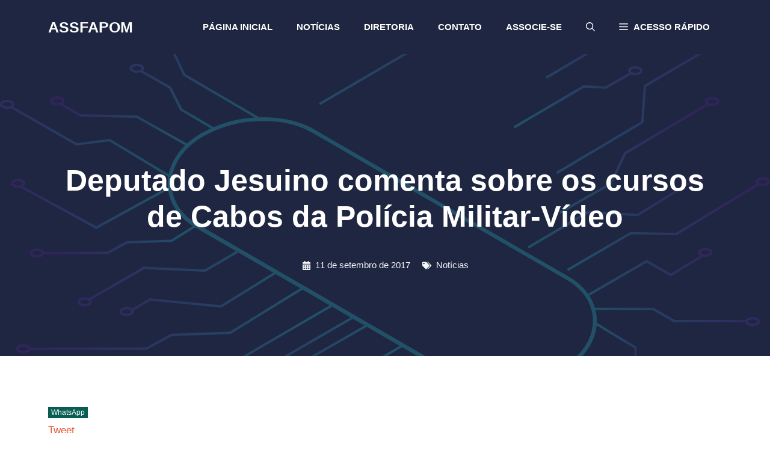

--- FILE ---
content_type: text/html; charset=UTF-8
request_url: https://assfapom.com.br/noticias/deputado-jesuino-comenta-sobre-os-cursos-de-cabos-da-policia-militar-video/
body_size: 32060
content:
<!DOCTYPE html><html lang="pt-BR" prefix="og: https://ogp.me/ns#"><head><script data-no-optimize="1">var litespeed_docref=sessionStorage.getItem("litespeed_docref");litespeed_docref&&(Object.defineProperty(document,"referrer",{get:function(){return litespeed_docref}}),sessionStorage.removeItem("litespeed_docref"));</script> <meta charset="UTF-8"><style>img:is([sizes="auto" i], [sizes^="auto," i]) { contain-intrinsic-size: 3000px 1500px }</style><meta name="viewport" content="width=device-width, initial-scale=1"><title>Deputado Jesuino comenta sobre os cursos de Cabos da Polícia Militar-Vídeo - ASSFAPOM</title><meta name="description" content="https://www.facebook.com/jesuino.silvaboabaid/videos/1453037864781104/?t=0"/><meta name="robots" content="follow, index, max-snippet:-1, max-video-preview:-1, max-image-preview:large"/><link rel="canonical" href="https://assfapom.com.br/noticias/deputado-jesuino-comenta-sobre-os-cursos-de-cabos-da-policia-militar-video/" /><meta property="og:locale" content="pt_BR" /><meta property="og:type" content="article" /><meta property="og:title" content="Deputado Jesuino comenta sobre os cursos de Cabos da Polícia Militar-Vídeo - ASSFAPOM" /><meta property="og:description" content="https://www.facebook.com/jesuino.silvaboabaid/videos/1453037864781104/?t=0" /><meta property="og:url" content="https://assfapom.com.br/noticias/deputado-jesuino-comenta-sobre-os-cursos-de-cabos-da-policia-militar-video/" /><meta property="og:site_name" content="ASSFAPOM" /><meta property="article:publisher" content="https://www.facebook.com/Assfapom" /><meta property="article:section" content="Notícias" /><meta property="og:updated_time" content="2019-08-01T10:01:40-04:00" /><meta property="og:image" content="https://assfapom.com.br/wp-content/uploads/2020/07/assfapom-01.jpg" /><meta property="og:image:secure_url" content="https://assfapom.com.br/wp-content/uploads/2020/07/assfapom-01.jpg" /><meta property="og:image:width" content="960" /><meta property="og:image:height" content="887" /><meta property="og:image:alt" content="Deputado Jesuino comenta sobre os cursos de Cabos da Polícia Militar-Vídeo" /><meta property="og:image:type" content="image/jpeg" /><meta property="article:published_time" content="2017-09-11T16:53:35-04:00" /><meta property="article:modified_time" content="2019-08-01T10:01:40-04:00" /><meta name="twitter:card" content="summary_large_image" /><meta name="twitter:title" content="Deputado Jesuino comenta sobre os cursos de Cabos da Polícia Militar-Vídeo - ASSFAPOM" /><meta name="twitter:description" content="https://www.facebook.com/jesuino.silvaboabaid/videos/1453037864781104/?t=0" /><meta name="twitter:image" content="https://assfapom.com.br/wp-content/uploads/2020/07/assfapom-01.jpg" /><meta name="twitter:label1" content="Escrito por" /><meta name="twitter:data1" content="Jesuino Boabaid" /><meta name="twitter:label2" content="Tempo para leitura" /><meta name="twitter:data2" content="Menos de um minuto" /> <script type="application/ld+json" class="rank-math-schema">{"@context":"https://schema.org","@graph":[{"@type":"Place","@id":"https://assfapom.com.br/#place","address":{"@type":"PostalAddress","streetAddress":"Rua Padre Augustinho, 2877 - Liberdade","addressLocality":"Porto Velho","addressRegion":"Rond\u00f4nia","postalCode":"76803-858","addressCountry":"Brasil"}},{"@type":"Organization","@id":"https://assfapom.com.br/#organization","name":"ASSFAPOM","url":"https://assfapom.com.br","sameAs":["https://www.facebook.com/Assfapom"],"email":"associacao@assfapom.com.br","address":{"@type":"PostalAddress","streetAddress":"Rua Padre Augustinho, 2877 - Liberdade","addressLocality":"Porto Velho","addressRegion":"Rond\u00f4nia","postalCode":"76803-858","addressCountry":"Brasil"},"logo":{"@type":"ImageObject","@id":"https://assfapom.com.br/#logo","url":"https://assfapom.com.br/wp-content/uploads/2022/06/logo-assfapom.png","contentUrl":"https://assfapom.com.br/wp-content/uploads/2022/06/logo-assfapom.png","caption":"ASSFAPOM","inLanguage":"pt-BR","width":"500","height":"500"},"contactPoint":[{"@type":"ContactPoint","telephone":"(69) 3214-7500","contactType":"customer support"}],"description":"Associa\u00e7\u00e3o dos Pra\u00e7as e Familiares da Pol\u00edcia e Bombeiro Militar do Estado de Rond\u00f4nia","vatID":"11.170.355/0001-45","foundingDate":"2009","location":{"@id":"https://assfapom.com.br/#place"}},{"@type":"WebSite","@id":"https://assfapom.com.br/#website","url":"https://assfapom.com.br","name":"ASSFAPOM","alternateName":"Associa\u00e7\u00e3o dos Pra\u00e7as e Familiares da Pol\u00edcia e Bombeiro Militar do Estado de Rond\u00f4nia","publisher":{"@id":"https://assfapom.com.br/#organization"},"inLanguage":"pt-BR"},{"@type":"ImageObject","@id":"https://assfapom.com.br/wp-content/uploads/2020/07/assfapom-01.jpg","url":"https://assfapom.com.br/wp-content/uploads/2020/07/assfapom-01.jpg","width":"960","height":"887","inLanguage":"pt-BR"},{"@type":"BreadcrumbList","@id":"https://assfapom.com.br/noticias/deputado-jesuino-comenta-sobre-os-cursos-de-cabos-da-policia-militar-video/#breadcrumb","itemListElement":[{"@type":"ListItem","position":"1","item":{"@id":"https://assfapom.com.br","name":"In\u00edcio"}},{"@type":"ListItem","position":"2","item":{"@id":"https://assfapom.com.br/category/noticias/","name":"Not\u00edcias"}},{"@type":"ListItem","position":"3","item":{"@id":"https://assfapom.com.br/noticias/deputado-jesuino-comenta-sobre-os-cursos-de-cabos-da-policia-militar-video/","name":"Deputado Jesuino comenta sobre os cursos de Cabos da Pol\u00edcia Militar-V\u00eddeo"}}]},{"@type":"WebPage","@id":"https://assfapom.com.br/noticias/deputado-jesuino-comenta-sobre-os-cursos-de-cabos-da-policia-militar-video/#webpage","url":"https://assfapom.com.br/noticias/deputado-jesuino-comenta-sobre-os-cursos-de-cabos-da-policia-militar-video/","name":"Deputado Jesuino comenta sobre os cursos de Cabos da Pol\u00edcia Militar-V\u00eddeo - ASSFAPOM","datePublished":"2017-09-11T16:53:35-04:00","dateModified":"2019-08-01T10:01:40-04:00","isPartOf":{"@id":"https://assfapom.com.br/#website"},"primaryImageOfPage":{"@id":"https://assfapom.com.br/wp-content/uploads/2020/07/assfapom-01.jpg"},"inLanguage":"pt-BR","breadcrumb":{"@id":"https://assfapom.com.br/noticias/deputado-jesuino-comenta-sobre-os-cursos-de-cabos-da-policia-militar-video/#breadcrumb"}},{"@type":"Person","@id":"https://assfapom.com.br/noticias/deputado-jesuino-comenta-sobre-os-cursos-de-cabos-da-policia-militar-video/#author","name":"Jesuino Boabaid","image":{"@type":"ImageObject","@id":"https://assfapom.com.br/wp-content/litespeed/avatar/e19a148d9201b83474b9cb20a6ddcae2.jpg?ver=1768442417","url":"https://assfapom.com.br/wp-content/litespeed/avatar/e19a148d9201b83474b9cb20a6ddcae2.jpg?ver=1768442417","caption":"Jesuino Boabaid","inLanguage":"pt-BR"},"worksFor":{"@id":"https://assfapom.com.br/#organization"}},{"@type":"Article","headline":"Deputado Jesuino comenta sobre os cursos de Cabos da Pol\u00edcia Militar-V\u00eddeo - ASSFAPOM","datePublished":"2017-09-11T16:53:35-04:00","dateModified":"2019-08-01T10:01:40-04:00","articleSection":"Not\u00edcias","author":{"@id":"https://assfapom.com.br/noticias/deputado-jesuino-comenta-sobre-os-cursos-de-cabos-da-policia-militar-video/#author","name":"Jesuino Boabaid"},"publisher":{"@id":"https://assfapom.com.br/#organization"},"description":"https://www.facebook.com/jesuino.silvaboabaid/videos/1453037864781104/?t=0","name":"Deputado Jesuino comenta sobre os cursos de Cabos da Pol\u00edcia Militar-V\u00eddeo - ASSFAPOM","@id":"https://assfapom.com.br/noticias/deputado-jesuino-comenta-sobre-os-cursos-de-cabos-da-policia-militar-video/#richSnippet","isPartOf":{"@id":"https://assfapom.com.br/noticias/deputado-jesuino-comenta-sobre-os-cursos-de-cabos-da-policia-militar-video/#webpage"},"image":{"@id":"https://assfapom.com.br/wp-content/uploads/2020/07/assfapom-01.jpg"},"inLanguage":"pt-BR","mainEntityOfPage":{"@id":"https://assfapom.com.br/noticias/deputado-jesuino-comenta-sobre-os-cursos-de-cabos-da-policia-militar-video/#webpage"}}]}</script> <link href='https://fonts.gstatic.com' crossorigin rel='preconnect' /><link href='https://fonts.googleapis.com' crossorigin rel='preconnect' /><link rel="alternate" type="application/rss+xml" title="Feed para ASSFAPOM &raquo;" href="https://assfapom.com.br/feed/" /><link rel="alternate" type="application/rss+xml" title="Feed de comentários para ASSFAPOM &raquo;" href="https://assfapom.com.br/comments/feed/" /><link rel="alternate" type="application/rss+xml" title="Feed de comentários para ASSFAPOM &raquo; Deputado Jesuino comenta sobre os cursos de Cabos da Polícia Militar-Vídeo" href="https://assfapom.com.br/noticias/deputado-jesuino-comenta-sobre-os-cursos-de-cabos-da-policia-militar-video/feed/" /><link data-optimized="2" rel="stylesheet" href="https://assfapom.com.br/wp-content/litespeed/css/3da69c83de4938c2b90c6456500deaa9.css?ver=18ff5" /><style id='classic-theme-styles-inline-css'>/*! This file is auto-generated */
.wp-block-button__link{color:#fff;background-color:#32373c;border-radius:9999px;box-shadow:none;text-decoration:none;padding:calc(.667em + 2px) calc(1.333em + 2px);font-size:1.125em}.wp-block-file__button{background:#32373c;color:#fff;text-decoration:none}</style><style id='global-styles-inline-css'>:root{--wp--preset--aspect-ratio--square: 1;--wp--preset--aspect-ratio--4-3: 4/3;--wp--preset--aspect-ratio--3-4: 3/4;--wp--preset--aspect-ratio--3-2: 3/2;--wp--preset--aspect-ratio--2-3: 2/3;--wp--preset--aspect-ratio--16-9: 16/9;--wp--preset--aspect-ratio--9-16: 9/16;--wp--preset--color--black: #000000;--wp--preset--color--cyan-bluish-gray: #abb8c3;--wp--preset--color--white: #ffffff;--wp--preset--color--pale-pink: #f78da7;--wp--preset--color--vivid-red: #cf2e2e;--wp--preset--color--luminous-vivid-orange: #ff6900;--wp--preset--color--luminous-vivid-amber: #fcb900;--wp--preset--color--light-green-cyan: #7bdcb5;--wp--preset--color--vivid-green-cyan: #00d084;--wp--preset--color--pale-cyan-blue: #8ed1fc;--wp--preset--color--vivid-cyan-blue: #0693e3;--wp--preset--color--vivid-purple: #9b51e0;--wp--preset--color--contrast: var(--contrast);--wp--preset--color--contrast-2: var(--contrast-2);--wp--preset--color--contrast-3: var(--contrast-3);--wp--preset--color--base: var(--base);--wp--preset--color--base-2: var(--base-2);--wp--preset--color--base-3: var(--base-3);--wp--preset--color--accent: var(--accent);--wp--preset--color--accent-2: var(--accent-2);--wp--preset--color--accent-3: var(--accent-3);--wp--preset--gradient--vivid-cyan-blue-to-vivid-purple: linear-gradient(135deg,rgba(6,147,227,1) 0%,rgb(155,81,224) 100%);--wp--preset--gradient--light-green-cyan-to-vivid-green-cyan: linear-gradient(135deg,rgb(122,220,180) 0%,rgb(0,208,130) 100%);--wp--preset--gradient--luminous-vivid-amber-to-luminous-vivid-orange: linear-gradient(135deg,rgba(252,185,0,1) 0%,rgba(255,105,0,1) 100%);--wp--preset--gradient--luminous-vivid-orange-to-vivid-red: linear-gradient(135deg,rgba(255,105,0,1) 0%,rgb(207,46,46) 100%);--wp--preset--gradient--very-light-gray-to-cyan-bluish-gray: linear-gradient(135deg,rgb(238,238,238) 0%,rgb(169,184,195) 100%);--wp--preset--gradient--cool-to-warm-spectrum: linear-gradient(135deg,rgb(74,234,220) 0%,rgb(151,120,209) 20%,rgb(207,42,186) 40%,rgb(238,44,130) 60%,rgb(251,105,98) 80%,rgb(254,248,76) 100%);--wp--preset--gradient--blush-light-purple: linear-gradient(135deg,rgb(255,206,236) 0%,rgb(152,150,240) 100%);--wp--preset--gradient--blush-bordeaux: linear-gradient(135deg,rgb(254,205,165) 0%,rgb(254,45,45) 50%,rgb(107,0,62) 100%);--wp--preset--gradient--luminous-dusk: linear-gradient(135deg,rgb(255,203,112) 0%,rgb(199,81,192) 50%,rgb(65,88,208) 100%);--wp--preset--gradient--pale-ocean: linear-gradient(135deg,rgb(255,245,203) 0%,rgb(182,227,212) 50%,rgb(51,167,181) 100%);--wp--preset--gradient--electric-grass: linear-gradient(135deg,rgb(202,248,128) 0%,rgb(113,206,126) 100%);--wp--preset--gradient--midnight: linear-gradient(135deg,rgb(2,3,129) 0%,rgb(40,116,252) 100%);--wp--preset--font-size--small: 13px;--wp--preset--font-size--medium: 20px;--wp--preset--font-size--large: 36px;--wp--preset--font-size--x-large: 42px;--wp--preset--spacing--20: 0.44rem;--wp--preset--spacing--30: 0.67rem;--wp--preset--spacing--40: 1rem;--wp--preset--spacing--50: 1.5rem;--wp--preset--spacing--60: 2.25rem;--wp--preset--spacing--70: 3.38rem;--wp--preset--spacing--80: 5.06rem;--wp--preset--shadow--natural: 6px 6px 9px rgba(0, 0, 0, 0.2);--wp--preset--shadow--deep: 12px 12px 50px rgba(0, 0, 0, 0.4);--wp--preset--shadow--sharp: 6px 6px 0px rgba(0, 0, 0, 0.2);--wp--preset--shadow--outlined: 6px 6px 0px -3px rgba(255, 255, 255, 1), 6px 6px rgba(0, 0, 0, 1);--wp--preset--shadow--crisp: 6px 6px 0px rgba(0, 0, 0, 1);}:where(.is-layout-flex){gap: 0.5em;}:where(.is-layout-grid){gap: 0.5em;}body .is-layout-flex{display: flex;}.is-layout-flex{flex-wrap: wrap;align-items: center;}.is-layout-flex > :is(*, div){margin: 0;}body .is-layout-grid{display: grid;}.is-layout-grid > :is(*, div){margin: 0;}:where(.wp-block-columns.is-layout-flex){gap: 2em;}:where(.wp-block-columns.is-layout-grid){gap: 2em;}:where(.wp-block-post-template.is-layout-flex){gap: 1.25em;}:where(.wp-block-post-template.is-layout-grid){gap: 1.25em;}.has-black-color{color: var(--wp--preset--color--black) !important;}.has-cyan-bluish-gray-color{color: var(--wp--preset--color--cyan-bluish-gray) !important;}.has-white-color{color: var(--wp--preset--color--white) !important;}.has-pale-pink-color{color: var(--wp--preset--color--pale-pink) !important;}.has-vivid-red-color{color: var(--wp--preset--color--vivid-red) !important;}.has-luminous-vivid-orange-color{color: var(--wp--preset--color--luminous-vivid-orange) !important;}.has-luminous-vivid-amber-color{color: var(--wp--preset--color--luminous-vivid-amber) !important;}.has-light-green-cyan-color{color: var(--wp--preset--color--light-green-cyan) !important;}.has-vivid-green-cyan-color{color: var(--wp--preset--color--vivid-green-cyan) !important;}.has-pale-cyan-blue-color{color: var(--wp--preset--color--pale-cyan-blue) !important;}.has-vivid-cyan-blue-color{color: var(--wp--preset--color--vivid-cyan-blue) !important;}.has-vivid-purple-color{color: var(--wp--preset--color--vivid-purple) !important;}.has-black-background-color{background-color: var(--wp--preset--color--black) !important;}.has-cyan-bluish-gray-background-color{background-color: var(--wp--preset--color--cyan-bluish-gray) !important;}.has-white-background-color{background-color: var(--wp--preset--color--white) !important;}.has-pale-pink-background-color{background-color: var(--wp--preset--color--pale-pink) !important;}.has-vivid-red-background-color{background-color: var(--wp--preset--color--vivid-red) !important;}.has-luminous-vivid-orange-background-color{background-color: var(--wp--preset--color--luminous-vivid-orange) !important;}.has-luminous-vivid-amber-background-color{background-color: var(--wp--preset--color--luminous-vivid-amber) !important;}.has-light-green-cyan-background-color{background-color: var(--wp--preset--color--light-green-cyan) !important;}.has-vivid-green-cyan-background-color{background-color: var(--wp--preset--color--vivid-green-cyan) !important;}.has-pale-cyan-blue-background-color{background-color: var(--wp--preset--color--pale-cyan-blue) !important;}.has-vivid-cyan-blue-background-color{background-color: var(--wp--preset--color--vivid-cyan-blue) !important;}.has-vivid-purple-background-color{background-color: var(--wp--preset--color--vivid-purple) !important;}.has-black-border-color{border-color: var(--wp--preset--color--black) !important;}.has-cyan-bluish-gray-border-color{border-color: var(--wp--preset--color--cyan-bluish-gray) !important;}.has-white-border-color{border-color: var(--wp--preset--color--white) !important;}.has-pale-pink-border-color{border-color: var(--wp--preset--color--pale-pink) !important;}.has-vivid-red-border-color{border-color: var(--wp--preset--color--vivid-red) !important;}.has-luminous-vivid-orange-border-color{border-color: var(--wp--preset--color--luminous-vivid-orange) !important;}.has-luminous-vivid-amber-border-color{border-color: var(--wp--preset--color--luminous-vivid-amber) !important;}.has-light-green-cyan-border-color{border-color: var(--wp--preset--color--light-green-cyan) !important;}.has-vivid-green-cyan-border-color{border-color: var(--wp--preset--color--vivid-green-cyan) !important;}.has-pale-cyan-blue-border-color{border-color: var(--wp--preset--color--pale-cyan-blue) !important;}.has-vivid-cyan-blue-border-color{border-color: var(--wp--preset--color--vivid-cyan-blue) !important;}.has-vivid-purple-border-color{border-color: var(--wp--preset--color--vivid-purple) !important;}.has-vivid-cyan-blue-to-vivid-purple-gradient-background{background: var(--wp--preset--gradient--vivid-cyan-blue-to-vivid-purple) !important;}.has-light-green-cyan-to-vivid-green-cyan-gradient-background{background: var(--wp--preset--gradient--light-green-cyan-to-vivid-green-cyan) !important;}.has-luminous-vivid-amber-to-luminous-vivid-orange-gradient-background{background: var(--wp--preset--gradient--luminous-vivid-amber-to-luminous-vivid-orange) !important;}.has-luminous-vivid-orange-to-vivid-red-gradient-background{background: var(--wp--preset--gradient--luminous-vivid-orange-to-vivid-red) !important;}.has-very-light-gray-to-cyan-bluish-gray-gradient-background{background: var(--wp--preset--gradient--very-light-gray-to-cyan-bluish-gray) !important;}.has-cool-to-warm-spectrum-gradient-background{background: var(--wp--preset--gradient--cool-to-warm-spectrum) !important;}.has-blush-light-purple-gradient-background{background: var(--wp--preset--gradient--blush-light-purple) !important;}.has-blush-bordeaux-gradient-background{background: var(--wp--preset--gradient--blush-bordeaux) !important;}.has-luminous-dusk-gradient-background{background: var(--wp--preset--gradient--luminous-dusk) !important;}.has-pale-ocean-gradient-background{background: var(--wp--preset--gradient--pale-ocean) !important;}.has-electric-grass-gradient-background{background: var(--wp--preset--gradient--electric-grass) !important;}.has-midnight-gradient-background{background: var(--wp--preset--gradient--midnight) !important;}.has-small-font-size{font-size: var(--wp--preset--font-size--small) !important;}.has-medium-font-size{font-size: var(--wp--preset--font-size--medium) !important;}.has-large-font-size{font-size: var(--wp--preset--font-size--large) !important;}.has-x-large-font-size{font-size: var(--wp--preset--font-size--x-large) !important;}
:where(.wp-block-post-template.is-layout-flex){gap: 1.25em;}:where(.wp-block-post-template.is-layout-grid){gap: 1.25em;}
:where(.wp-block-columns.is-layout-flex){gap: 2em;}:where(.wp-block-columns.is-layout-grid){gap: 2em;}
:root :where(.wp-block-pullquote){font-size: 1.5em;line-height: 1.6;}</style><style id='wpgb-head-inline-css'>.wp-grid-builder:not(.wpgb-template),.wpgb-facet{opacity:0.01}.wpgb-facet fieldset{margin:0;padding:0;border:none;outline:none;box-shadow:none}.wpgb-facet fieldset:last-child{margin-bottom:40px;}.wpgb-facet fieldset legend.wpgb-sr-only{height:1px;width:1px}</style><style id='generate-style-inline-css'>body{background-color:var(--base-3);color:var(--contrast);}a{color:var(--accent-3);}a:hover, a:focus, a:active{color:var(--contrast);}.wp-block-group__inner-container{max-width:1200px;margin-left:auto;margin-right:auto;}.site-header .header-image{width:140px;}.navigation-search{position:absolute;left:-99999px;pointer-events:none;visibility:hidden;z-index:20;width:100%;top:0;transition:opacity 100ms ease-in-out;opacity:0;}.navigation-search.nav-search-active{left:0;right:0;pointer-events:auto;visibility:visible;opacity:1;}.navigation-search input[type="search"]{outline:0;border:0;vertical-align:bottom;line-height:1;opacity:0.9;width:100%;z-index:20;border-radius:0;-webkit-appearance:none;height:60px;}.navigation-search input::-ms-clear{display:none;width:0;height:0;}.navigation-search input::-ms-reveal{display:none;width:0;height:0;}.navigation-search input::-webkit-search-decoration, .navigation-search input::-webkit-search-cancel-button, .navigation-search input::-webkit-search-results-button, .navigation-search input::-webkit-search-results-decoration{display:none;}.gen-sidebar-nav .navigation-search{top:auto;bottom:0;}:root{--contrast:#101528;--contrast-2:#1f2641;--contrast-3:#313b77;--base:#f0f0f0;--base-2:#f7f8f9;--base-3:#ffffff;--accent:#30bced;--accent-2:#fcba04;--accent-3:#e55934;}:root .has-contrast-color{color:var(--contrast);}:root .has-contrast-background-color{background-color:var(--contrast);}:root .has-contrast-2-color{color:var(--contrast-2);}:root .has-contrast-2-background-color{background-color:var(--contrast-2);}:root .has-contrast-3-color{color:var(--contrast-3);}:root .has-contrast-3-background-color{background-color:var(--contrast-3);}:root .has-base-color{color:var(--base);}:root .has-base-background-color{background-color:var(--base);}:root .has-base-2-color{color:var(--base-2);}:root .has-base-2-background-color{background-color:var(--base-2);}:root .has-base-3-color{color:var(--base-3);}:root .has-base-3-background-color{background-color:var(--base-3);}:root .has-accent-color{color:var(--accent);}:root .has-accent-background-color{background-color:var(--accent);}:root .has-accent-2-color{color:var(--accent-2);}:root .has-accent-2-background-color{background-color:var(--accent-2);}:root .has-accent-3-color{color:var(--accent-3);}:root .has-accent-3-background-color{background-color:var(--accent-3);}body, button, input, select, textarea{font-family:Poppins, sans-serif;}.main-title{font-size:25px;}.main-navigation a, .main-navigation .menu-toggle, .main-navigation .menu-bar-items{font-family:Quicksand, sans-serif;font-weight:700;text-transform:uppercase;font-size:15px;}button:not(.menu-toggle),html input[type="button"],input[type="reset"],input[type="submit"],.button,.wp-block-button .wp-block-button__link{font-weight:600;}.site-info{font-size:14px;}h1{font-weight:700;font-size:50px;line-height:1.2;}h2{font-weight:700;}h3{font-weight:700;}h4{font-weight:700;line-height:1.2;}h5{font-weight:700;line-height:1.2;}h6{font-weight:700;font-size:18px;line-height:1.2;}h1, h2, h3, h4, h5, h6{font-family:Quicksand, sans-serif;}.top-bar{background-color:#636363;color:#ffffff;}.top-bar a{color:#ffffff;}.top-bar a:hover{color:#303030;}.site-header{background-color:var(--contrast-2);}.main-title a,.main-title a:hover{color:var(--base-3);}.site-description{color:var(--base-2);}.mobile-menu-control-wrapper .menu-toggle,.mobile-menu-control-wrapper .menu-toggle:hover,.mobile-menu-control-wrapper .menu-toggle:focus,.has-inline-mobile-toggle #site-navigation.toggled{background-color:rgba(0, 0, 0, 0.02);}.main-navigation,.main-navigation ul ul{background-color:var(--contrast-2);}.main-navigation .main-nav ul li a, .main-navigation .menu-toggle, .main-navigation .menu-bar-items{color:var(--base-3);}.main-navigation .main-nav ul li:not([class*="current-menu-"]):hover > a, .main-navigation .main-nav ul li:not([class*="current-menu-"]):focus > a, .main-navigation .main-nav ul li.sfHover:not([class*="current-menu-"]) > a, .main-navigation .menu-bar-item:hover > a, .main-navigation .menu-bar-item.sfHover > a{color:var(--accent);}button.menu-toggle:hover,button.menu-toggle:focus{color:var(--base-3);}.main-navigation .main-nav ul li[class*="current-menu-"] > a{color:var(--accent);}.navigation-search input[type="search"],.navigation-search input[type="search"]:active, .navigation-search input[type="search"]:focus, .main-navigation .main-nav ul li.search-item.active > a, .main-navigation .menu-bar-items .search-item.active > a{color:var(--contrast-2);}.main-navigation ul ul{background-color:#eaeaea;}.main-navigation .main-nav ul ul li a{color:#515151;}.main-navigation .main-nav ul ul li:not([class*="current-menu-"]):hover > a,.main-navigation .main-nav ul ul li:not([class*="current-menu-"]):focus > a, .main-navigation .main-nav ul ul li.sfHover:not([class*="current-menu-"]) > a{color:#7a8896;background-color:#eaeaea;}.main-navigation .main-nav ul ul li[class*="current-menu-"] > a{color:#7a8896;background-color:#eaeaea;}.separate-containers .inside-article, .separate-containers .comments-area, .separate-containers .page-header, .one-container .container, .separate-containers .paging-navigation, .inside-page-header{background-color:var(--base-3);}.entry-title a{color:var(--contrast);}.entry-title a:hover{color:var(--contrast-3);}.entry-meta{color:var(--contrast-3);}h1{color:var(--contrast-3);}h2{color:var(--contrast-3);}h3{color:var(--contrast-3);}h4{color:var(--contrast-3);}h5{color:var(--contrast-3);}.sidebar .widget{color:var(--base-3);background-color:var(--contrast-2);}.sidebar .widget a{color:var(--accent-2);}.sidebar .widget a:hover{color:var(--base-3);}.sidebar .widget .widget-title{color:var(--base-3);}.footer-widgets{background-color:var(--base-3);}.footer-widgets .widget-title{color:var(--contrast);}.site-info{color:var(--base-3);background-color:var(--contrast-2);}.site-info a{color:var(--base-3);}.site-info a:hover{color:var(--base);}.footer-bar .widget_nav_menu .current-menu-item a{color:var(--base);}input[type="text"],input[type="email"],input[type="url"],input[type="password"],input[type="search"],input[type="tel"],input[type="number"],textarea,select{color:var(--contrast);background-color:var(--base-2);border-color:var(--base);}input[type="text"]:focus,input[type="email"]:focus,input[type="url"]:focus,input[type="password"]:focus,input[type="search"]:focus,input[type="tel"]:focus,input[type="number"]:focus,textarea:focus,select:focus{color:var(--contrast);background-color:var(--base-2);border-color:var(--contrast-3);}button,html input[type="button"],input[type="reset"],input[type="submit"],a.button,a.wp-block-button__link:not(.has-background){color:var(--contrast);background-color:var(--accent-2);}button:hover,html input[type="button"]:hover,input[type="reset"]:hover,input[type="submit"]:hover,a.button:hover,button:focus,html input[type="button"]:focus,input[type="reset"]:focus,input[type="submit"]:focus,a.button:focus,a.wp-block-button__link:not(.has-background):active,a.wp-block-button__link:not(.has-background):focus,a.wp-block-button__link:not(.has-background):hover{color:var(--base-3);background-color:var(--accent-3);}a.generate-back-to-top{background-color:rgba( 0,0,0,0.4 );color:#ffffff;}a.generate-back-to-top:hover,a.generate-back-to-top:focus{background-color:rgba( 0,0,0,0.6 );color:#ffffff;}:root{--gp-search-modal-bg-color:var(--base-3);--gp-search-modal-text-color:var(--contrast);--gp-search-modal-overlay-bg-color:rgba(0,0,0,0.2);}@media (max-width: 900px){.main-navigation .menu-bar-item:hover > a, .main-navigation .menu-bar-item.sfHover > a{background:none;color:var(--base-3);}}.nav-below-header .main-navigation .inside-navigation.grid-container, .nav-above-header .main-navigation .inside-navigation.grid-container{padding:0px 20px 0px 20px;}.separate-containers .inside-article, .separate-containers .comments-area, .separate-containers .page-header, .separate-containers .paging-navigation, .one-container .site-content, .inside-page-header{padding:80px 40px 120px 40px;}.site-main .wp-block-group__inner-container{padding:80px 40px 120px 40px;}.separate-containers .paging-navigation{padding-top:20px;padding-bottom:20px;}.entry-content .alignwide, body:not(.no-sidebar) .entry-content .alignfull{margin-left:-40px;width:calc(100% + 80px);max-width:calc(100% + 80px);}.sidebar .widget, .page-header, .widget-area .main-navigation, .site-main > *{margin-bottom:30px;}.separate-containers .site-main{margin:30px;}.both-right .inside-left-sidebar,.both-left .inside-left-sidebar{margin-right:15px;}.both-right .inside-right-sidebar,.both-left .inside-right-sidebar{margin-left:15px;}.one-container.archive .post:not(:last-child):not(.is-loop-template-item), .one-container.blog .post:not(:last-child):not(.is-loop-template-item){padding-bottom:120px;}.separate-containers .featured-image{margin-top:30px;}.separate-containers .inside-right-sidebar, .separate-containers .inside-left-sidebar{margin-top:30px;margin-bottom:30px;}.main-navigation .main-nav ul li a,.menu-toggle,.main-navigation .menu-bar-item > a{line-height:50px;}.navigation-search input[type="search"]{height:50px;}.rtl .menu-item-has-children .dropdown-menu-toggle{padding-left:20px;}.rtl .main-navigation .main-nav ul li.menu-item-has-children > a{padding-right:20px;}.inside-site-info{padding:30px;}@media (max-width:768px){.separate-containers .inside-article, .separate-containers .comments-area, .separate-containers .page-header, .separate-containers .paging-navigation, .one-container .site-content, .inside-page-header{padding:40px 30px 120px 30px;}.site-main .wp-block-group__inner-container{padding:40px 30px 120px 30px;}.inside-top-bar{padding-right:30px;padding-left:30px;}.inside-header{padding-right:30px;padding-left:30px;}.widget-area .widget{padding-top:30px;padding-right:30px;padding-bottom:30px;padding-left:30px;}.footer-widgets-container{padding-top:30px;padding-right:30px;padding-bottom:30px;padding-left:30px;}.inside-site-info{padding-right:30px;padding-left:30px;}.entry-content .alignwide, body:not(.no-sidebar) .entry-content .alignfull{margin-left:-30px;width:calc(100% + 60px);max-width:calc(100% + 60px);}.one-container .site-main .paging-navigation{margin-bottom:30px;}}/* End cached CSS */.is-right-sidebar{width:30%;}.is-left-sidebar{width:30%;}.site-content .content-area{width:100%;}@media (max-width: 900px){.main-navigation .menu-toggle,.sidebar-nav-mobile:not(#sticky-placeholder){display:block;}.main-navigation ul,.gen-sidebar-nav,.main-navigation:not(.slideout-navigation):not(.toggled) .main-nav > ul,.has-inline-mobile-toggle #site-navigation .inside-navigation > *:not(.navigation-search):not(.main-nav){display:none;}.nav-align-right .inside-navigation,.nav-align-center .inside-navigation{justify-content:space-between;}.has-inline-mobile-toggle .mobile-menu-control-wrapper{display:flex;flex-wrap:wrap;}.has-inline-mobile-toggle .inside-header{flex-direction:row;text-align:left;flex-wrap:wrap;}.has-inline-mobile-toggle .header-widget,.has-inline-mobile-toggle #site-navigation{flex-basis:100%;}.nav-float-left .has-inline-mobile-toggle #site-navigation{order:10;}}
.dynamic-author-image-rounded{border-radius:100%;}.dynamic-featured-image, .dynamic-author-image{vertical-align:middle;}.one-container.blog .dynamic-content-template:not(:last-child), .one-container.archive .dynamic-content-template:not(:last-child){padding-bottom:0px;}.dynamic-entry-excerpt > p:last-child{margin-bottom:0px;}
.main-navigation .main-nav ul li a,.menu-toggle,.main-navigation .menu-bar-item > a{transition: line-height 300ms ease}.main-navigation.toggled .main-nav > ul{background-color: var(--contrast-2)}.sticky-enabled .gen-sidebar-nav.is_stuck .main-navigation {margin-bottom: 0px;}.sticky-enabled .gen-sidebar-nav.is_stuck {z-index: 500;}.sticky-enabled .main-navigation.is_stuck {box-shadow: 0 2px 2px -2px rgba(0, 0, 0, .2);}.navigation-stick:not(.gen-sidebar-nav) {left: 0;right: 0;width: 100% !important;}@media (max-width: 900px){#sticky-placeholder{height:0;overflow:hidden;}.has-inline-mobile-toggle #site-navigation.toggled{margin-top:0;}.has-inline-mobile-menu #site-navigation.toggled .main-nav > ul{top:1.5em;}}.nav-float-right .navigation-stick {width: 100% !important;left: 0;}.nav-float-right .navigation-stick .navigation-branding {margin-right: auto;}.main-navigation.has-sticky-branding:not(.grid-container) .inside-navigation:not(.grid-container) .navigation-branding{margin-left: 10px;}.main-navigation.navigation-stick.has-sticky-branding .inside-navigation.grid-container{padding-left:40px;padding-right:40px;}@media (max-width:768px){.main-navigation.navigation-stick.has-sticky-branding .inside-navigation.grid-container{padding-left:0;padding-right:0;}}
.page-hero .inside-page-hero.grid-container{max-width:calc(1200px - 0px - 0px);}.inside-page-hero > *:last-child{margin-bottom:0px;}
@media (max-width: 1024px),(min-width:1025px){.main-navigation.sticky-navigation-transition .main-nav > ul > li > a,.sticky-navigation-transition .menu-toggle,.main-navigation.sticky-navigation-transition .menu-bar-item > a, .sticky-navigation-transition .navigation-branding .main-title{line-height:60px;}.main-navigation.sticky-navigation-transition .site-logo img, .main-navigation.sticky-navigation-transition .navigation-search input[type="search"], .main-navigation.sticky-navigation-transition .navigation-branding img{height:60px;}}.main-navigation.slideout-navigation .main-nav > ul > li > a{line-height:60px;}</style><style id='generateblocks-inline-css'>.gb-container.gb-tabs__item:not(.gb-tabs__item-open){display:none;}.gb-container-eae04a8a{background-color:var(--contrast-2);background-image:url(https://assfapom.com.br/wp-content/uploads/2021/06/footer_background.svg);background-repeat:repeat-x;background-position:center center;background-size:50%;}.gb-container-eae04a8a > .gb-inside-container{padding:140px 0 40px;max-width:1200px;margin-left:auto;margin-right:auto;}.gb-grid-wrapper > .gb-grid-column-eae04a8a > .gb-container{display:flex;flex-direction:column;height:100%;}.gb-container-eae04a8a.gb-has-dynamic-bg{background-image:var(--background-url);}.gb-container-eae04a8a.gb-no-dynamic-bg{background-image:none;}.gb-container-39517758{margin-top:-180px;border-top-left-radius:12px;border-top-right-radius:12px;background-color:var(--contrast-2);color:var(--base-3);position:relative;z-index:1;max-width:1200px;margin-left:auto;margin-right:auto;}.gb-container-39517758 > .gb-inside-container{padding:80px 40px 40px;max-width:1200px;margin-left:auto;margin-right:auto;}.gb-grid-wrapper > .gb-grid-column-39517758 > .gb-container{display:flex;flex-direction:column;height:100%;}.gb-container-f1c676e9 > .gb-inside-container{padding:0;}.gb-grid-wrapper > .gb-grid-column-f1c676e9{width:25%;}.gb-grid-wrapper > .gb-grid-column-f1c676e9 > .gb-container{display:flex;flex-direction:column;height:100%;}.gb-container-e1025ee0 > .gb-inside-container{padding:0;}.gb-grid-wrapper > .gb-grid-column-e1025ee0{width:25%;}.gb-grid-wrapper > .gb-grid-column-e1025ee0 > .gb-container{display:flex;flex-direction:column;height:100%;}.gb-container-bf7ca9ec > .gb-inside-container{padding:0;}.gb-grid-wrapper > .gb-grid-column-bf7ca9ec{width:25%;}.gb-grid-wrapper > .gb-grid-column-bf7ca9ec > .gb-container{display:flex;flex-direction:column;height:100%;}.gb-container-1af1db78 > .gb-inside-container{padding:0;}.gb-grid-wrapper > .gb-grid-column-1af1db78{width:25%;}.gb-grid-wrapper > .gb-grid-column-1af1db78 > .gb-container{display:flex;flex-direction:column;height:100%;}.gb-container-457dd8fc{background-color:var(--accent-2);color:var(--base-3);}.gb-container-457dd8fc > .gb-inside-container{padding:80px 40px;max-width:1200px;margin-left:auto;margin-right:auto;}.gb-grid-wrapper > .gb-grid-column-457dd8fc > .gb-container{display:flex;flex-direction:column;height:100%;}.gb-container-464a968e > .gb-inside-container{padding:0;}.gb-grid-wrapper > .gb-grid-column-464a968e{width:75%;}.gb-grid-wrapper > .gb-grid-column-464a968e > .gb-container{display:flex;flex-direction:column;height:100%;}.gb-container-fb5add76{text-align:center;}.gb-grid-wrapper > .gb-grid-column-fb5add76{width:25%;}.gb-grid-wrapper > .gb-grid-column-fb5add76 > .gb-container{display:flex;flex-direction:column;height:100%;}.gb-container-858e6d89{background-color:var(--contrast-2);color:var(--base-3);}.gb-container-858e6d89 > .gb-inside-container{padding:80px 40px;max-width:1200px;margin-left:auto;margin-right:auto;}.gb-grid-wrapper > .gb-grid-column-858e6d89 > .gb-container{display:flex;flex-direction:column;height:100%;}.gb-container-ccaa1743 > .gb-inside-container{padding:0;}.gb-grid-wrapper > .gb-grid-column-ccaa1743{width:75%;}.gb-grid-wrapper > .gb-grid-column-ccaa1743 > .gb-container{display:flex;flex-direction:column;height:100%;}.gb-container-9062e2b2{text-align:center;}.gb-container-9062e2b2 > .gb-inside-container{padding:0;}.gb-grid-wrapper > .gb-grid-column-9062e2b2{width:25%;}.gb-grid-wrapper > .gb-grid-column-9062e2b2 > .gb-container{display:flex;flex-direction:column;height:100%;}.gb-container-b49ec722{background-color:var(--accent);color:var(--base-3);}.gb-container-b49ec722 > .gb-inside-container{padding:80px 40px 120px;max-width:1200px;margin-left:auto;margin-right:auto;}.gb-grid-wrapper > .gb-grid-column-b49ec722 > .gb-container{display:flex;flex-direction:column;height:100%;}.gb-grid-wrapper > .gb-grid-column-b641a24d{width:33.33%;}.gb-grid-wrapper > .gb-grid-column-b641a24d > .gb-container{display:flex;flex-direction:column;height:100%;}.gb-grid-wrapper > .gb-grid-column-8dacb69a{width:33.33%;}.gb-grid-wrapper > .gb-grid-column-8dacb69a > .gb-container{display:flex;flex-direction:column;height:100%;}.gb-grid-wrapper > .gb-grid-column-718a294b{width:33.33%;}.gb-grid-wrapper > .gb-grid-column-718a294b > .gb-container{display:flex;flex-direction:column;height:100%;}.gb-container-bbc00baa{background-color:var(--contrast-2);position:relative;overflow:hidden;}.gb-container-bbc00baa:before{content:"";background-image:url(https://assfapom.com.br/wp-content/uploads/2021/06/page-header_background.svg);background-repeat:no-repeat;background-position:center center;background-size:cover;z-index:0;position:absolute;top:0;right:0;bottom:0;left:0;transition:inherit;pointer-events:none;opacity:0.2;}.gb-container-bbc00baa > .gb-inside-container{padding:180px 40px 140px;max-width:1200px;margin-left:auto;margin-right:auto;z-index:1;position:relative;}.gb-grid-wrapper > .gb-grid-column-bbc00baa > .gb-container{display:flex;flex-direction:column;height:100%;}.gb-container-bbc00baa.gb-has-dynamic-bg:before{background-image:var(--background-url);}.gb-container-bbc00baa.gb-no-dynamic-bg:before{background-image:none;}.gb-container-f276b5c1{margin-top:40px;}.gb-container-f276b5c1 > .gb-inside-container{padding:0;max-width:1200px;margin-left:auto;margin-right:auto;}.gb-grid-wrapper > .gb-grid-column-f276b5c1 > .gb-container{display:flex;flex-direction:column;height:100%;}.gb-container-f276b5c1.inline-post-meta-area > .gb-inside-container{display:flex;align-items:center;justify-content:center;}.gb-container-52018004{text-align:right;margin:80px 30px;}.gb-container-52018004 > .gb-inside-container{padding:0;}.gb-grid-wrapper > .gb-grid-column-52018004 > .gb-container{display:flex;flex-direction:column;height:100%;}.gb-container-4138dd74{border-top-left-radius:10px;border-bottom-left-radius:10px;background-image:url(https://assfapom.com.br/wp-content/uploads/2019/08/jjjj.jpg);background-repeat:no-repeat;background-position:center center;background-size:cover;}.gb-container-4138dd74 > .gb-inside-container{padding:0;}.gb-grid-wrapper > .gb-grid-column-4138dd74{width:25%;}.gb-grid-wrapper > .gb-grid-column-4138dd74 > .gb-container{justify-content:center;display:flex;flex-direction:column;height:100%;}.gb-container-4138dd74.gb-has-dynamic-bg{background-image:var(--background-url);}.gb-container-4138dd74.gb-no-dynamic-bg{background-image:none;}.gb-container-18430adf{text-align:center;margin-right:10px;border-top-right-radius:10px;border-bottom-right-radius:10px;background-color:#ffffff;position:relative;z-index:2;}.gb-container-18430adf > .gb-inside-container{padding:30px;}.gb-grid-wrapper > .gb-grid-column-18430adf{width:25%;}.gb-grid-wrapper > .gb-grid-column-18430adf > .gb-container{display:flex;flex-direction:column;height:100%;}.gb-container-ce9878f4{text-align:center;margin-left:10px;border-top-left-radius:10px;border-bottom-left-radius:10px;background-color:#ffffff;position:relative;z-index:1;}.gb-container-ce9878f4 > .gb-inside-container{padding:30px;}.gb-grid-wrapper > .gb-grid-column-ce9878f4{width:25%;}.gb-grid-wrapper > .gb-grid-column-ce9878f4 > .gb-container{display:flex;flex-direction:column;height:100%;}.gb-container-6c856070{border-top-right-radius:10px;border-bottom-right-radius:10px;background-image:url();background-repeat:no-repeat;background-position:center center;background-size:cover;}.gb-container-6c856070 > .gb-inside-container{padding:0;}.gb-grid-wrapper > .gb-grid-column-6c856070{width:25%;}.gb-grid-wrapper > .gb-grid-column-6c856070 > .gb-container{justify-content:center;display:flex;flex-direction:column;height:100%;}.gb-container-6c856070.gb-has-dynamic-bg{background-image:var(--background-url);}.gb-container-6c856070.gb-no-dynamic-bg{background-image:none;}.gb-grid-wrapper-cd21e57e{display:flex;flex-wrap:wrap;margin-left:-60px;}.gb-grid-wrapper-cd21e57e > .gb-grid-column{box-sizing:border-box;padding-left:60px;padding-bottom:60px;}.gb-grid-wrapper-fb169953{display:flex;flex-wrap:wrap;align-items:center;}.gb-grid-wrapper-fb169953 > .gb-grid-column{box-sizing:border-box;}.gb-grid-wrapper-5a031acf{display:flex;flex-wrap:wrap;align-items:center;margin-left:-40px;}.gb-grid-wrapper-5a031acf > .gb-grid-column{box-sizing:border-box;padding-left:40px;padding-bottom:60px;}.gb-grid-wrapper-877ded77{display:flex;flex-wrap:wrap;justify-content:center;margin-left:-30px;}.gb-grid-wrapper-877ded77 > .gb-grid-column{box-sizing:border-box;padding-left:30px;padding-bottom:30px;}.gb-grid-wrapper-7bdd6853{display:flex;flex-wrap:wrap;}.gb-grid-wrapper-7bdd6853 > .gb-grid-column{box-sizing:border-box;padding-left:0px;}p.gb-headline-98111db0{font-size:14px;margin-top:20px;margin-bottom:0px;color:var(--base-2);}p.gb-headline-b89de09e{font-size:14px;margin-top:20px;margin-bottom:0px;color:var(--base-2);}p.gb-headline-2262e99d{font-size:14px;margin-top:20px;margin-bottom:0px;color:var(--base-2);}h5.gb-headline-323d39f3{color:var(--base-3);}p.gb-headline-ee5ae7f5{display:flex;align-items:center;font-size:14px;margin-bottom:18px;color:var(--base-3);}p.gb-headline-ee5ae7f5 a{color:var(--base-3);}p.gb-headline-ee5ae7f5 a:hover{color:var(--accent);}p.gb-headline-ee5ae7f5 .gb-icon{line-height:0;color:var(--accent-2);padding-right:0.5em;}p.gb-headline-ee5ae7f5 .gb-icon svg{width:1em;height:1em;fill:currentColor;}p.gb-headline-c5b6525b{display:flex;align-items:center;font-size:14px;margin-bottom:18px;color:var(--base-3);}p.gb-headline-c5b6525b a{color:var(--base-3);}p.gb-headline-c5b6525b a:hover{color:var(--accent);}p.gb-headline-c5b6525b .gb-icon{line-height:0;color:var(--accent-2);padding-right:0.5em;}p.gb-headline-c5b6525b .gb-icon svg{width:1em;height:1em;fill:currentColor;}p.gb-headline-305257fb{display:flex;align-items:center;font-size:14px;margin-bottom:18px;color:var(--base-3);}p.gb-headline-305257fb a{color:var(--base-3);}p.gb-headline-305257fb a:hover{color:var(--accent);}p.gb-headline-305257fb .gb-icon{line-height:0;color:var(--accent-2);padding-right:0.5em;}p.gb-headline-305257fb .gb-icon svg{width:1em;height:1em;fill:currentColor;}p.gb-headline-4c03069b{display:flex;align-items:center;font-size:14px;margin-bottom:18px;color:var(--base-3);}p.gb-headline-4c03069b a{color:var(--base-3);}p.gb-headline-4c03069b a:hover{color:var(--accent);}p.gb-headline-4c03069b .gb-icon{line-height:0;color:var(--accent-2);padding-right:0.5em;}p.gb-headline-4c03069b .gb-icon svg{width:1em;height:1em;fill:currentColor;}p.gb-headline-25a80675{display:flex;align-items:center;font-size:14px;margin-bottom:0px;color:var(--base-3);}p.gb-headline-25a80675 a{color:var(--base-3);}p.gb-headline-25a80675 a:hover{color:var(--accent);}p.gb-headline-25a80675 .gb-icon{line-height:0;color:var(--accent-2);padding-right:0.5em;}p.gb-headline-25a80675 .gb-icon svg{width:1em;height:1em;fill:currentColor;}h5.gb-headline-33429490{color:var(--base-3);}p.gb-headline-839d5961{display:flex;align-items:center;font-size:14px;text-transform:uppercase;margin-bottom:18px;color:var(--base-3);}p.gb-headline-839d5961 a{color:var(--base-3);}p.gb-headline-839d5961 a:hover{color:var(--accent);}p.gb-headline-839d5961 .gb-icon{line-height:0;color:var(--accent-2);padding-right:0.5em;}p.gb-headline-839d5961 .gb-icon svg{width:1em;height:1em;fill:currentColor;}p.gb-headline-aacd9f2d{display:flex;align-items:center;font-size:14px;margin-bottom:18px;color:var(--base-3);}p.gb-headline-aacd9f2d a{color:var(--base-3);}p.gb-headline-aacd9f2d a:hover{color:var(--accent);}p.gb-headline-aacd9f2d .gb-icon{line-height:0;color:var(--accent-2);padding-right:0.5em;}p.gb-headline-aacd9f2d .gb-icon svg{width:1em;height:1em;fill:currentColor;}p.gb-headline-9d969616{display:flex;align-items:center;font-size:14px;margin-bottom:18px;color:var(--base-3);}p.gb-headline-9d969616 a{color:var(--base-3);}p.gb-headline-9d969616 a:hover{color:var(--accent);}p.gb-headline-9d969616 .gb-icon{line-height:0;color:var(--accent-2);padding-right:0.5em;}p.gb-headline-9d969616 .gb-icon svg{width:1em;height:1em;fill:currentColor;}p.gb-headline-29563935{display:flex;align-items:center;font-size:14px;margin-bottom:18px;color:var(--base-3);}p.gb-headline-29563935 a{color:var(--base-3);}p.gb-headline-29563935 a:hover{color:var(--accent);}p.gb-headline-29563935 .gb-icon{line-height:0;color:var(--accent-2);padding-right:0.5em;}p.gb-headline-29563935 .gb-icon svg{width:1em;height:1em;fill:currentColor;}p.gb-headline-7d76f3af{display:flex;align-items:center;font-size:14px;margin-bottom:0px;color:var(--base-3);}p.gb-headline-7d76f3af a{color:var(--base-3);}p.gb-headline-7d76f3af a:hover{color:var(--accent);}p.gb-headline-7d76f3af .gb-icon{line-height:0;color:var(--accent-2);padding-right:0.5em;}p.gb-headline-7d76f3af .gb-icon svg{width:1em;height:1em;fill:currentColor;}h5.gb-headline-99a51d4e{color:var(--base-3);}h5.gb-headline-99a51d4e a{color:var(--base-3);}h5.gb-headline-99a51d4e a:hover{color:var(--accent);}p.gb-headline-05929be8{font-size:14px;margin-top:20px;margin-bottom:0px;color:var(--base-2);}p.gb-headline-05929be8 a{color:var(--base-3);}p.gb-headline-05929be8 a:hover{color:var(--accent);}p.gb-headline-36ee4221{font-size:14px;margin-top:20px;margin-bottom:0px;color:var(--base-2);}p.gb-headline-36ee4221 a{color:var(--base-3);}p.gb-headline-36ee4221 a:hover{color:var(--accent);}p.gb-headline-48339dea{font-size:14px;margin-top:20px;margin-bottom:0px;color:var(--base-2);}p.gb-headline-48339dea a{color:var(--base-3);}p.gb-headline-48339dea a:hover{color:var(--accent);}p.gb-headline-facc09db{font-size:14px;margin-top:20px;margin-bottom:0px;color:var(--base-2);}p.gb-headline-facc09db a{color:var(--base-3);}p.gb-headline-facc09db a:hover{color:var(--accent);}h3.gb-headline-d45fc1d1{font-size:30px;margin-top:40px;color:var(--contrast-3);}p.gb-headline-864c9cad{margin-bottom:0px;color:var(--contrast-3);}h3.gb-headline-bfc3f0c3{font-size:38px;color:var(--base-3);}p.gb-headline-5ecc4b74{font-size:22px;margin-bottom:0px;}h1.gb-headline-7bdea7cd{text-align:center;color:var(--base-3);}p.gb-headline-c7b6a3f3{font-size:15px;margin-right:20px;margin-bottom:0px;border-right-width:0px;border-right-style:solid;color:var(--base-2);display:flex;align-items:center;}p.gb-headline-c7b6a3f3 .gb-icon{line-height:0;padding-right:0.5em;display:inline-flex;}p.gb-headline-c7b6a3f3 .gb-icon svg{width:1em;height:1em;fill:currentColor;}p.gb-headline-1e573021{font-size:15px;margin-bottom:0px;border-right-width:0px;border-right-style:solid;color:var(--base-2);display:flex;align-items:center;}p.gb-headline-1e573021 a{color:var(--base-2);}p.gb-headline-1e573021 .gb-icon{line-height:0;padding-right:0.5em;display:inline-flex;}p.gb-headline-1e573021 .gb-icon svg{width:1em;height:1em;fill:currentColor;}h4.gb-headline-2acc62a4{text-align:left;padding:10px;margin-bottom:0em;margin-left:-4em;border-top-left-radius:10px;border-bottom-left-radius:10px;background-color:var(--base-3);}h4.gb-headline-9d97a37f{text-align:right;padding:10px;margin-right:-4em;margin-bottom:0em;border-top-right-radius:10px;border-bottom-right-radius:10px;background-color:var(--base-3);}.gb-button-wrapper{display:flex;flex-wrap:wrap;align-items:flex-start;justify-content:flex-start;clear:both;}.gb-button-wrapper-03fa5ef2{margin-top:40px;}.gb-button-wrapper-215bc217{justify-content:flex-start;margin-top:40px;}.gb-button-wrapper-3e961ede{justify-content:center;}.gb-button-wrapper-ad40b681{justify-content:flex-end;}.gb-accordion__item:not(.gb-accordion__item-open) > .gb-button .gb-accordion__icon-open{display:none;}.gb-accordion__item.gb-accordion__item-open > .gb-button .gb-accordion__icon{display:none;}.gb-button-wrapper a.gb-button-e0ca8f47{display:inline-flex;align-items:center;justify-content:center;text-align:center;padding:10px;margin-right:10px;border-radius:100%;background-color:var(--accent-2);color:var(--contrast-2);text-decoration:none;}.gb-button-wrapper a.gb-button-e0ca8f47:hover, .gb-button-wrapper a.gb-button-e0ca8f47:active, .gb-button-wrapper a.gb-button-e0ca8f47:focus{background-color:var(--accent);color:var(--base-3);}.gb-button-wrapper a.gb-button-e0ca8f47 .gb-icon{font-size:1em;line-height:0;}.gb-button-wrapper a.gb-button-e0ca8f47 .gb-icon svg{height:1em;width:1em;fill:currentColor;}.gb-button-wrapper a.gb-button-2d3a4242, .gb-button-wrapper a.gb-button-2d3a4242:visited{font-size:24px;font-weight:600;padding:12px 36px;border-radius:50px;border:1px solid var(--base-3);color:var(--contrast-3);text-decoration:none;display:inline-flex;align-items:center;justify-content:center;text-align:center;}.gb-button-wrapper a.gb-button-2d3a4242:hover, .gb-button-wrapper a.gb-button-2d3a4242:active, .gb-button-wrapper a.gb-button-2d3a4242:focus{border-color:var(--base-3);background-color:var(--base-3);color:var(--contrast-3);}.gb-button-wrapper a.gb-button-b7132b20, .gb-button-wrapper a.gb-button-b7132b20:visited{font-size:24px;font-weight:600;padding:12px 36px;border-radius:50px;border:1px solid var(--base-3);color:var(--base-3);text-decoration:none;display:inline-flex;align-items:center;justify-content:center;text-align:center;}.gb-button-wrapper a.gb-button-b7132b20:hover, .gb-button-wrapper a.gb-button-b7132b20:active, .gb-button-wrapper a.gb-button-b7132b20:focus{border-color:var(--base-3);background-color:#ffffff;color:var(--accent-2);}.gb-button-wrapper a.gb-button-a3aaad4c, .gb-button-wrapper a.gb-button-a3aaad4c:visited{padding:15px;margin-right:1.5em;margin-left:-1.5em;border-radius:100%;border:7px solid var(--base-2);background-color:var(--accent-2);color:var(--base-3);text-decoration:none;display:inline-flex;align-items:center;justify-content:center;text-align:center;}.gb-button-wrapper a.gb-button-a3aaad4c:hover, .gb-button-wrapper a.gb-button-a3aaad4c:active, .gb-button-wrapper a.gb-button-a3aaad4c:focus{background-color:var(--accent-3);color:var(--base-3);}.gb-button-wrapper a.gb-button-a3aaad4c .gb-icon{font-size:1em;line-height:0;align-items:center;display:inline-flex;}.gb-button-wrapper a.gb-button-a3aaad4c .gb-icon svg{height:1em;width:1em;fill:currentColor;}.gb-button-wrapper a.gb-button-139d60e4, .gb-button-wrapper a.gb-button-139d60e4:visited{padding:15px;margin-right:-1.5em;margin-left:1.5em;border-radius:100%;border:7px solid var(--base-2);background-color:var(--accent-2);color:var(--base-3);text-decoration:none;display:inline-flex;align-items:center;justify-content:center;text-align:center;}.gb-button-wrapper a.gb-button-139d60e4:hover, .gb-button-wrapper a.gb-button-139d60e4:active, .gb-button-wrapper a.gb-button-139d60e4:focus{background-color:var(--accent-3);color:var(--base-3);}.gb-button-wrapper a.gb-button-139d60e4 .gb-icon{font-size:1em;line-height:0;align-items:center;display:inline-flex;}.gb-button-wrapper a.gb-button-139d60e4 .gb-icon svg{height:1em;width:1em;fill:currentColor;}@media (min-width: 1025px) {.gb-grid-wrapper > div.gb-grid-column-f1c676e9{padding-bottom:0;}.gb-grid-wrapper > div.gb-grid-column-e1025ee0{padding-bottom:0;}.gb-grid-wrapper > div.gb-grid-column-bf7ca9ec{padding-bottom:0;}.gb-grid-wrapper > div.gb-grid-column-1af1db78{padding-bottom:0;}.gb-grid-wrapper > div.gb-grid-column-464a968e{padding-bottom:0;}.gb-grid-wrapper > div.gb-grid-column-ccaa1743{padding-bottom:0;}.gb-grid-wrapper > div.gb-grid-column-9062e2b2{padding-bottom:0;}}@media (max-width: 1024px) {.gb-container-39517758{border-top-left-radius:0px;border-top-right-radius:0px;}.gb-grid-wrapper > .gb-grid-column-f1c676e9{width:100%;}.gb-grid-wrapper > .gb-grid-column-e1025ee0{width:33.33%;}.gb-grid-wrapper > .gb-grid-column-bf7ca9ec{width:33.33%;}.gb-grid-wrapper > .gb-grid-column-1af1db78{width:33.33%;}.gb-container-464a968e{text-align:center;}.gb-grid-wrapper > .gb-grid-column-464a968e{width:100%;order:2;}.gb-container-fb5add76{text-align:center;}.gb-grid-wrapper > .gb-grid-column-fb5add76{width:100%;order:1;}.gb-container-ccaa1743{text-align:center;}.gb-grid-wrapper > .gb-grid-column-ccaa1743{width:100%;}.gb-grid-wrapper > .gb-grid-column-9062e2b2{width:100%;}.gb-container-b49ec722 > .gb-inside-container{padding-top:40px;}.gb-container-bbc00baa > .gb-inside-container{padding-top:160px;}.gb-container-52018004{margin-left:30px;}.gb-container-4138dd74{border-bottom-left-radius:0px;}.gb-grid-wrapper > .gb-grid-column-4138dd74{width:50%;}.gb-container-18430adf{margin-right:0px;border-bottom-right-radius:0px;}.gb-grid-wrapper > .gb-grid-column-18430adf{width:50%;}.gb-container-ce9878f4{margin-left:0px;border-top-left-radius:0px;}.gb-grid-wrapper > .gb-grid-column-ce9878f4{width:50%;}.gb-container-6c856070{border-top-right-radius:0px;}.gb-grid-wrapper > .gb-grid-column-6c856070{width:50%;}.gb-button-wrapper-215bc217{justify-content:center;}.gb-button-wrapper-3e961ede{justify-content:center;margin-top:40px;}}@media (max-width: 1024px) and (min-width: 768px) {.gb-grid-wrapper > div.gb-grid-column-e1025ee0{padding-bottom:0;}.gb-grid-wrapper > div.gb-grid-column-bf7ca9ec{padding-bottom:0;}.gb-grid-wrapper > div.gb-grid-column-1af1db78{padding-bottom:0;}.gb-grid-wrapper > div.gb-grid-column-ccaa1743{padding-bottom:0;}.gb-grid-wrapper > div.gb-grid-column-9062e2b2{padding-bottom:0;}}@media (max-width: 767px) {.gb-container-39517758 > .gb-inside-container{padding-right:30px;padding-left:30px;}.gb-grid-wrapper > .gb-grid-column-f1c676e9{width:100%;}.gb-grid-wrapper > .gb-grid-column-e1025ee0{width:100%;}.gb-grid-wrapper > .gb-grid-column-bf7ca9ec{width:100%;}.gb-grid-wrapper > .gb-grid-column-1af1db78{width:100%;}.gb-grid-wrapper > div.gb-grid-column-1af1db78{padding-bottom:0;}.gb-container-457dd8fc > .gb-inside-container{padding-right:30px;padding-left:30px;}.gb-grid-wrapper > .gb-grid-column-464a968e{width:100%;}.gb-grid-wrapper > .gb-grid-column-fb5add76{width:100%;}.gb-container-858e6d89 > .gb-inside-container{padding-right:30px;padding-left:30px;}.gb-grid-wrapper > .gb-grid-column-ccaa1743{width:100%;}.gb-grid-wrapper > div.gb-grid-column-ccaa1743{padding-bottom:0;}.gb-container-9062e2b2{text-align:center;}.gb-grid-wrapper > .gb-grid-column-9062e2b2{width:100%;}.gb-grid-wrapper > div.gb-grid-column-9062e2b2{padding-bottom:0;}.gb-container-b49ec722 > .gb-inside-container{padding-right:30px;padding-left:30px;}.gb-grid-wrapper > .gb-grid-column-b641a24d{width:100%;}.gb-grid-wrapper > .gb-grid-column-8dacb69a{width:100%;}.gb-grid-wrapper > .gb-grid-column-718a294b{width:100%;}.gb-container-bbc00baa > .gb-inside-container{padding:140px 30px 80px;}.gb-container-52018004{margin-right:25px;margin-left:25px;}.gb-container-4138dd74{border-top-left-radius:5px;border-bottom-left-radius:0px;}.gb-grid-wrapper > .gb-grid-column-4138dd74{width:50%;}.gb-container-18430adf{margin-right:0px;border-top-right-radius:5px;border-bottom-right-radius:0px;}.gb-container-18430adf > .gb-inside-container{padding:10px;}.gb-grid-wrapper > .gb-grid-column-18430adf{width:50%;}.gb-container-ce9878f4{margin-left:0px;border-top-left-radius:0px;border-bottom-left-radius:5px;}.gb-container-ce9878f4 > .gb-inside-container{padding:10px;}.gb-grid-wrapper > .gb-grid-column-ce9878f4{width:50%;}.gb-container-6c856070{border-top-right-radius:0px;border-bottom-right-radius:5px;}.gb-grid-wrapper > .gb-grid-column-6c856070{width:50%;}.gb-grid-wrapper-7bdd6853 > .gb-grid-column{padding-bottom:0px;}h1.gb-headline-7bdea7cd{font-size:24px;}p.gb-headline-c7b6a3f3{font-size:14px;}p.gb-headline-1e573021{font-size:14px;}h4.gb-headline-2acc62a4{font-size:17px;margin-left:-3em;border-radius:5px;}h4.gb-headline-9d97a37f{font-size:17px;margin-right:-3em;border-radius:5px;}.gb-button-wrapper a.gb-button-a3aaad4c .gb-icon{font-size:0.8em;}.gb-button-wrapper a.gb-button-139d60e4 .gb-icon{font-size:0.8em;}}:root{--gb-container-width:1200px;}.gb-container .wp-block-image img{vertical-align:middle;}.gb-grid-wrapper .wp-block-image{margin-bottom:0;}.gb-highlight{background:none;}.gb-shape{line-height:0;}.gb-container-link{position:absolute;top:0;right:0;bottom:0;left:0;z-index:99;}</style><style id='generate-offside-inline-css'>:root{--gp-slideout-width:265px;}.slideout-navigation.main-navigation{background-color:var(--contrast-2);}.slideout-navigation.main-navigation .main-nav ul li:not([class*="current-menu-"]):hover > a, .slideout-navigation.main-navigation .main-nav ul li:not([class*="current-menu-"]):focus > a, .slideout-navigation.main-navigation .main-nav ul li.sfHover:not([class*="current-menu-"]) > a{color:var(--base-3);background-color:var(--accent);}.slideout-navigation.main-navigation .main-nav ul li[class*="current-menu-"] > a{color:var(--base-3);background-color:var(--accent-2);}.slideout-navigation, .slideout-navigation a{color:var(--base-3);}.slideout-navigation button.slideout-exit{color:var(--base-3);padding-left:20px;padding-right:20px;}.slide-opened nav.toggled .menu-toggle:before{display:none;}@media (max-width: 900px){.menu-bar-item.slideout-toggle{display:none;}}
.slideout-navigation.main-navigation .main-nav ul li a{font-weight:700;}@media (max-width:768px){.slideout-navigation.main-navigation .main-nav ul li a{font-size:16px;}}</style><style id='generate-navigation-branding-inline-css'>.main-navigation.has-branding .inside-navigation.grid-container, .main-navigation.has-branding.grid-container .inside-navigation:not(.grid-container){padding:0px 40px 0px 40px;}.main-navigation.has-branding:not(.grid-container) .inside-navigation:not(.grid-container) .navigation-branding{margin-left:10px;}.main-navigation .sticky-navigation-logo, .main-navigation.navigation-stick .site-logo:not(.mobile-header-logo){display:none;}.main-navigation.navigation-stick .sticky-navigation-logo{display:block;}.navigation-branding img, .site-logo.mobile-header-logo img{height:50px;width:auto;}.navigation-branding .main-title{line-height:50px;}@media (max-width: 900px){.main-navigation.has-branding.nav-align-center .menu-bar-items, .main-navigation.has-sticky-branding.navigation-stick.nav-align-center .menu-bar-items{margin-left:auto;}.navigation-branding{margin-right:auto;margin-left:10px;}.navigation-branding .main-title, .mobile-header-navigation .site-logo{margin-left:10px;}.main-navigation.has-branding .inside-navigation.grid-container{padding:0px;}}</style> <script type="litespeed/javascript" data-src="https://assfapom.com.br/wp-includes/js/jquery/jquery.min.js" id="jquery-core-js"></script> <link rel="https://api.w.org/" href="https://assfapom.com.br/wp-json/" /><link rel="alternate" title="JSON" type="application/json" href="https://assfapom.com.br/wp-json/wp/v2/posts/2056" /><link rel="EditURI" type="application/rsd+xml" title="RSD" href="https://assfapom.com.br/xmlrpc.php?rsd" /><meta name="generator" content="WordPress 6.8.3" /><link rel='shortlink' href='https://assfapom.com.br/?p=2056' /><link rel="alternate" title="oEmbed (JSON)" type="application/json+oembed" href="https://assfapom.com.br/wp-json/oembed/1.0/embed?url=https%3A%2F%2Fassfapom.com.br%2Fnoticias%2Fdeputado-jesuino-comenta-sobre-os-cursos-de-cabos-da-policia-militar-video%2F" /><link rel="alternate" title="oEmbed (XML)" type="text/xml+oembed" href="https://assfapom.com.br/wp-json/oembed/1.0/embed?url=https%3A%2F%2Fassfapom.com.br%2Fnoticias%2Fdeputado-jesuino-comenta-sobre-os-cursos-de-cabos-da-policia-militar-video%2F&#038;format=xml" />
<noscript><style>.wp-grid-builder .wpgb-card.wpgb-card-hidden .wpgb-card-wrapper{opacity:1!important;visibility:visible!important;transform:none!important}.wpgb-facet {opacity:1!important;pointer-events:auto!important}.wpgb-facet *:not(.wpgb-pagination-facet){display:none}</style></noscript>     <script type="litespeed/javascript">(function(w,d,s,l,i){w[l]=w[l]||[];w[l].push({'gtm.start':new Date().getTime(),event:'gtm.js'});var f=d.getElementsByTagName(s)[0],j=d.createElement(s),dl=l!='dataLayer'?'&l='+l:'';j.async=!0;j.src='https://www.googletagmanager.com/gtm.js?id='+i+dl;f.parentNode.insertBefore(j,f)})(window,document,'script','dataLayer','GTM-P83346Z')</script> <link rel="pingback" href="https://assfapom.com.br/xmlrpc.php"><style>.recentcomments a{display:inline !important;padding:0 !important;margin:0 !important;}</style><link rel="icon" href="https://assfapom.com.br/wp-content/uploads/2019/07/favicon-150x150.png" sizes="32x32" /><link rel="icon" href="https://assfapom.com.br/wp-content/uploads/2019/07/favicon.png" sizes="192x192" /><link rel="apple-touch-icon" href="https://assfapom.com.br/wp-content/uploads/2019/07/favicon.png" /><meta name="msapplication-TileImage" content="https://assfapom.com.br/wp-content/uploads/2019/07/favicon.png" /><style id="wp-custom-css">.video-responsivo {
  position: relative;
  overflow: hidden;
  width: 100%;
  padding-top: 56.25%; /* Proporção 16:9 (altura / largura) */
}

.video-responsivo iframe {
  position: absolute;
  top: 0;
  left: 0;
  width: 100%;
  height: 100%;
  border: 0;
}</style></head><body class="wp-singular post-template-default single single-post postid-2056 single-format-standard wp-embed-responsive wp-theme-generatepress wp-child-theme-generatepress_child post-image-above-header post-image-aligned-center slideout-enabled slideout-both sticky-menu-fade sticky-enabled both-sticky-menu no-sidebar nav-float-right one-container nav-search-enabled header-aligned-left dropdown-hover" itemtype="https://schema.org/Blog" itemscope>
<noscript><iframe data-lazyloaded="1" src="about:blank" data-litespeed-src="https://www.googletagmanager.com/ns.html?id=GTM-P83346Z"
height="0" width="0" style="display:none;visibility:hidden"></iframe></noscript>
<a class="screen-reader-text skip-link" href="#content" title="Pular para o conteúdo">Pular para o conteúdo</a><header class="site-header has-inline-mobile-toggle" id="masthead" aria-label="Site"  itemtype="https://schema.org/WPHeader" itemscope><div class="inside-header grid-container"><div class="site-branding"><p class="main-title" itemprop="headline">
<a href="https://assfapom.com.br/" rel="home">ASSFAPOM</a></p></div><nav class="main-navigation mobile-menu-control-wrapper" id="mobile-menu-control-wrapper" aria-label="Mobile Toggle"><div class="menu-bar-items"><span class="menu-bar-item search-item"><a aria-label="Abrir barra de pesquisa" href="#"><span class="gp-icon icon-search"><svg viewBox="0 0 512 512" aria-hidden="true" xmlns="http://www.w3.org/2000/svg" width="1em" height="1em"><path fill-rule="evenodd" clip-rule="evenodd" d="M208 48c-88.366 0-160 71.634-160 160s71.634 160 160 160 160-71.634 160-160S296.366 48 208 48zM0 208C0 93.125 93.125 0 208 0s208 93.125 208 208c0 48.741-16.765 93.566-44.843 129.024l133.826 134.018c9.366 9.379 9.355 24.575-.025 33.941-9.379 9.366-24.575 9.355-33.941-.025L337.238 370.987C301.747 399.167 256.839 416 208 416 93.125 416 0 322.875 0 208z" /></svg><svg viewBox="0 0 512 512" aria-hidden="true" xmlns="http://www.w3.org/2000/svg" width="1em" height="1em"><path d="M71.029 71.029c9.373-9.372 24.569-9.372 33.942 0L256 222.059l151.029-151.03c9.373-9.372 24.569-9.372 33.942 0 9.372 9.373 9.372 24.569 0 33.942L289.941 256l151.03 151.029c9.372 9.373 9.372 24.569 0 33.942-9.373 9.372-24.569 9.372-33.942 0L256 289.941l-151.029 151.03c-9.373 9.372-24.569 9.372-33.942 0-9.372-9.373-9.372-24.569 0-33.942L222.059 256 71.029 104.971c-9.372-9.373-9.372-24.569 0-33.942z" /></svg></span></a></span><span class="menu-bar-item slideout-toggle hide-on-mobile has-svg-icon"><a href="#" role="button"><span class="gp-icon pro-menu-bars">
<svg viewBox="0 0 512 512" aria-hidden="true" role="img" version="1.1" xmlns="http://www.w3.org/2000/svg" xmlns:xlink="http://www.w3.org/1999/xlink" width="1em" height="1em">
<path d="M0 96c0-13.255 10.745-24 24-24h464c13.255 0 24 10.745 24 24s-10.745 24-24 24H24c-13.255 0-24-10.745-24-24zm0 160c0-13.255 10.745-24 24-24h464c13.255 0 24 10.745 24 24s-10.745 24-24 24H24c-13.255 0-24-10.745-24-24zm0 160c0-13.255 10.745-24 24-24h464c13.255 0 24 10.745 24 24s-10.745 24-24 24H24c-13.255 0-24-10.745-24-24z" />
</svg>
</span><span class="off-canvas-toggle-label">Acesso Rápido</span></a></span></div>		<button data-nav="site-navigation" class="menu-toggle" aria-controls="generate-slideout-menu" aria-expanded="false">
<span class="gp-icon icon-menu-bars"><svg viewBox="0 0 512 512" aria-hidden="true" xmlns="http://www.w3.org/2000/svg" width="1em" height="1em"><path d="M0 96c0-13.255 10.745-24 24-24h464c13.255 0 24 10.745 24 24s-10.745 24-24 24H24c-13.255 0-24-10.745-24-24zm0 160c0-13.255 10.745-24 24-24h464c13.255 0 24 10.745 24 24s-10.745 24-24 24H24c-13.255 0-24-10.745-24-24zm0 160c0-13.255 10.745-24 24-24h464c13.255 0 24 10.745 24 24s-10.745 24-24 24H24c-13.255 0-24-10.745-24-24z" /></svg><svg viewBox="0 0 512 512" aria-hidden="true" xmlns="http://www.w3.org/2000/svg" width="1em" height="1em"><path d="M71.029 71.029c9.373-9.372 24.569-9.372 33.942 0L256 222.059l151.029-151.03c9.373-9.372 24.569-9.372 33.942 0 9.372 9.373 9.372 24.569 0 33.942L289.941 256l151.03 151.029c9.372 9.373 9.372 24.569 0 33.942-9.373 9.372-24.569 9.372-33.942 0L256 289.941l-151.029 151.03c-9.373 9.372-24.569 9.372-33.942 0-9.372-9.373-9.372-24.569 0-33.942L222.059 256 71.029 104.971c-9.372-9.373-9.372-24.569 0-33.942z" /></svg></span><span class="screen-reader-text">Menu</span>		</button></nav><nav class="has-sticky-branding main-navigation has-menu-bar-items sub-menu-right" id="site-navigation" aria-label="Primary"  itemtype="https://schema.org/SiteNavigationElement" itemscope><div class="inside-navigation grid-container"><div class="navigation-branding"><div class="sticky-navigation-logo">
<a href="https://assfapom.com.br/" title="ASSFAPOM" rel="home">
<img data-lazyloaded="1" src="[data-uri]" data-src="https://assfapom.com.br/wp-content/uploads/2022/06/logo-assfapom.png" class="is-logo-image" alt="ASSFAPOM" width="500" height="500" />
</a></div></div><form method="get" class="search-form navigation-search" action="https://assfapom.com.br/">
<input type="search" class="search-field" value="" name="s" title="Pesquisar" /></form>				<button class="menu-toggle" aria-controls="generate-slideout-menu" aria-expanded="false">
<span class="gp-icon icon-menu-bars"><svg viewBox="0 0 512 512" aria-hidden="true" xmlns="http://www.w3.org/2000/svg" width="1em" height="1em"><path d="M0 96c0-13.255 10.745-24 24-24h464c13.255 0 24 10.745 24 24s-10.745 24-24 24H24c-13.255 0-24-10.745-24-24zm0 160c0-13.255 10.745-24 24-24h464c13.255 0 24 10.745 24 24s-10.745 24-24 24H24c-13.255 0-24-10.745-24-24zm0 160c0-13.255 10.745-24 24-24h464c13.255 0 24 10.745 24 24s-10.745 24-24 24H24c-13.255 0-24-10.745-24-24z" /></svg><svg viewBox="0 0 512 512" aria-hidden="true" xmlns="http://www.w3.org/2000/svg" width="1em" height="1em"><path d="M71.029 71.029c9.373-9.372 24.569-9.372 33.942 0L256 222.059l151.029-151.03c9.373-9.372 24.569-9.372 33.942 0 9.372 9.373 9.372 24.569 0 33.942L289.941 256l151.03 151.029c9.372 9.373 9.372 24.569 0 33.942-9.373 9.372-24.569 9.372-33.942 0L256 289.941l-151.029 151.03c-9.373 9.372-24.569 9.372-33.942 0-9.372-9.373-9.372-24.569 0-33.942L222.059 256 71.029 104.971c-9.372-9.373-9.372-24.569 0-33.942z" /></svg></span><span class="screen-reader-text">Menu</span>				</button><div id="primary-menu" class="main-nav"><ul id="menu-main" class=" menu sf-menu"><li id="menu-item-463" class="menu-item menu-item-type-post_type menu-item-object-page menu-item-home menu-item-463"><a href="https://assfapom.com.br/">Página Inicial</a></li><li id="menu-item-484" class="menu-item menu-item-type-post_type menu-item-object-page current_page_parent menu-item-484"><a href="https://assfapom.com.br/noticias/">Notícias</a></li><li id="menu-item-5503" class="menu-item menu-item-type-post_type menu-item-object-page menu-item-5503"><a href="https://assfapom.com.br/diretoria/">Diretoria</a></li><li id="menu-item-5502" class="menu-item menu-item-type-post_type menu-item-object-page menu-item-5502"><a href="https://assfapom.com.br/contato/">Contato</a></li><li id="menu-item-5564" class="menu-item menu-item-type-custom menu-item-object-custom menu-item-5564"><a target="_blank" href="http://gestaoassfapom.makerplanet.com/form.jsp?sys=GSI&#038;action=openform&#038;formID=464569269&#038;align=0&#038;mode=-1&#038;goto=-1&#038;filter=&#038;scrolling=yes">Associe-se</a></li></ul></div><div class="menu-bar-items"><span class="menu-bar-item search-item"><a aria-label="Abrir barra de pesquisa" href="#"><span class="gp-icon icon-search"><svg viewBox="0 0 512 512" aria-hidden="true" xmlns="http://www.w3.org/2000/svg" width="1em" height="1em"><path fill-rule="evenodd" clip-rule="evenodd" d="M208 48c-88.366 0-160 71.634-160 160s71.634 160 160 160 160-71.634 160-160S296.366 48 208 48zM0 208C0 93.125 93.125 0 208 0s208 93.125 208 208c0 48.741-16.765 93.566-44.843 129.024l133.826 134.018c9.366 9.379 9.355 24.575-.025 33.941-9.379 9.366-24.575 9.355-33.941-.025L337.238 370.987C301.747 399.167 256.839 416 208 416 93.125 416 0 322.875 0 208z" /></svg><svg viewBox="0 0 512 512" aria-hidden="true" xmlns="http://www.w3.org/2000/svg" width="1em" height="1em"><path d="M71.029 71.029c9.373-9.372 24.569-9.372 33.942 0L256 222.059l151.029-151.03c9.373-9.372 24.569-9.372 33.942 0 9.372 9.373 9.372 24.569 0 33.942L289.941 256l151.03 151.029c9.372 9.373 9.372 24.569 0 33.942-9.373 9.372-24.569 9.372-33.942 0L256 289.941l-151.029 151.03c-9.373 9.372-24.569 9.372-33.942 0-9.372-9.373-9.372-24.569 0-33.942L222.059 256 71.029 104.971c-9.372-9.373-9.372-24.569 0-33.942z" /></svg></span></a></span><span class="menu-bar-item slideout-toggle hide-on-mobile has-svg-icon"><a href="#" role="button"><span class="gp-icon pro-menu-bars">
<svg viewBox="0 0 512 512" aria-hidden="true" role="img" version="1.1" xmlns="http://www.w3.org/2000/svg" xmlns:xlink="http://www.w3.org/1999/xlink" width="1em" height="1em">
<path d="M0 96c0-13.255 10.745-24 24-24h464c13.255 0 24 10.745 24 24s-10.745 24-24 24H24c-13.255 0-24-10.745-24-24zm0 160c0-13.255 10.745-24 24-24h464c13.255 0 24 10.745 24 24s-10.745 24-24 24H24c-13.255 0-24-10.745-24-24zm0 160c0-13.255 10.745-24 24-24h464c13.255 0 24 10.745 24 24s-10.745 24-24 24H24c-13.255 0-24-10.745-24-24z" />
</svg>
</span><span class="off-canvas-toggle-label">Acesso Rápido</span></a></span></div></div></nav></div></header><div class="gb-container gb-container-bbc00baa"><div class="gb-inside-container"><h1 class="gb-headline gb-headline-7bdea7cd gb-headline-text">Deputado Jesuino comenta sobre os cursos de Cabos da Polícia Militar-Vídeo</h1><div class="gb-container gb-container-f276b5c1 inline-post-meta-area"><div class="gb-inside-container"><p class="gb-headline gb-headline-c7b6a3f3"><span class="gb-icon"><svg viewBox="0 0 448 512" xmlns="http://www.w3.org/2000/svg"><path d="M0 464c0 26.5 21.5 48 48 48h352c26.5 0 48-21.5 48-48V192H0v272zm320-196c0-6.6 5.4-12 12-12h40c6.6 0 12 5.4 12 12v40c0 6.6-5.4 12-12 12h-40c-6.6 0-12-5.4-12-12v-40zm0 128c0-6.6 5.4-12 12-12h40c6.6 0 12 5.4 12 12v40c0 6.6-5.4 12-12 12h-40c-6.6 0-12-5.4-12-12v-40zM192 268c0-6.6 5.4-12 12-12h40c6.6 0 12 5.4 12 12v40c0 6.6-5.4 12-12 12h-40c-6.6 0-12-5.4-12-12v-40zm0 128c0-6.6 5.4-12 12-12h40c6.6 0 12 5.4 12 12v40c0 6.6-5.4 12-12 12h-40c-6.6 0-12-5.4-12-12v-40zM64 268c0-6.6 5.4-12 12-12h40c6.6 0 12 5.4 12 12v40c0 6.6-5.4 12-12 12H76c-6.6 0-12-5.4-12-12v-40zm0 128c0-6.6 5.4-12 12-12h40c6.6 0 12 5.4 12 12v40c0 6.6-5.4 12-12 12H76c-6.6 0-12-5.4-12-12v-40zM400 64h-48V16c0-8.8-7.2-16-16-16h-32c-8.8 0-16 7.2-16 16v48H160V16c0-8.8-7.2-16-16-16h-32c-8.8 0-16 7.2-16 16v48H48C21.5 64 0 85.5 0 112v48h448v-48c0-26.5-21.5-48-48-48z"></path></svg></span><span class="gb-headline-text"><time class="entry-date published" datetime="2017-09-11T16:53:35-04:00">11 de setembro de 2017</time></span></p><p class="gb-headline gb-headline-1e573021 dynamic-term-class"><span class="gb-icon"><svg aria-hidden="true" role="img" height="1em" width="1em" viewBox="0 0 640 512" xmlns="http://www.w3.org/2000/svg"><path fill="currentColor" d="M497.941 225.941L286.059 14.059A48 48 0 0 0 252.118 0H48C21.49 0 0 21.49 0 48v204.118a48 48 0 0 0 14.059 33.941l211.882 211.882c18.744 18.745 49.136 18.746 67.882 0l204.118-204.118c18.745-18.745 18.745-49.137 0-67.882zM112 160c-26.51 0-48-21.49-48-48s21.49-48 48-48 48 21.49 48 48-21.49 48-48 48zm513.941 133.823L421.823 497.941c-18.745 18.745-49.137 18.745-67.882 0l-.36-.36L527.64 323.522c16.999-16.999 26.36-39.6 26.36-63.64s-9.362-46.641-26.36-63.64L331.397 0h48.721a48 48 0 0 1 33.941 14.059l211.882 211.882c18.745 18.745 18.745 49.137 0 67.882z"></path></svg></span><span class="gb-headline-text"><span class="post-term-item term-noticias"><a href="https://assfapom.com.br/category/noticias/">Notícias</a></span></span></p></div></div></div></div><div class="site grid-container container hfeed" id="page"><div class="site-content" id="content"><div class="content-area" id="primary"><main class="site-main" id="main"><article id="post-2056" class="post-2056 post type-post status-publish format-standard hentry category-noticias" itemtype="https://schema.org/CreativeWork" itemscope><div class="inside-article"><header class="entry-header">
<a href="https://api.whatsapp.com/send?text=Deputado Jesuino comenta sobre os cursos de Cabos da Polícia Militar-Vídeo%0A%0Ahttps://assfapom.com.br/noticias/deputado-jesuino-comenta-sobre-os-cursos-de-cabos-da-policia-militar-video/%0A%0Ahttps://assfapom.com.br/"title="Compartilhe no WhatsApp" class="btn btn-whatsapp" target="_blank" style="background-color: #075e54; color: #FFF; padding: 2px 5px; font-size: 12px;">WhatsApp</a><div class="fb-like" data-href="https://assfapom.com.br/noticias/deputado-jesuino-comenta-sobre-os-cursos-de-cabos-da-policia-militar-video/" data-layout="button_count" data-action="like" data-size="small" data-show-faces="false" data-share="true"></div>
<a href="https://twitter.com/share?ref_src=twsrc%5Etfw" class="twitter-share-button" data-show-count="false">Tweet</a><script type="litespeed/javascript" data-src="https://platform.twitter.com/widgets.js" charset="utf-8"></script> <style>.fb-like span{vertical-align:-webkit-baseline-middle !important;}
	.twitter-share-button{height: 28px !important; vertical-align:-webkit-baseline-middle !important;}</style></header><div class="entry-content" itemprop="text"><p>https://www.facebook.com/jesuino.silvaboabaid/videos/1453037864781104/?t=0</p></div><footer class="entry-meta" aria-label="Entry meta"></footer></div></article><div class="gb-container gb-container-52018004"><div class="gb-inside-container"><div class="gb-grid-wrapper gb-grid-wrapper-7bdd6853"><div class="gb-grid-column gb-grid-column-4138dd74"><div class="gb-container gb-container-4138dd74 gb-has-dynamic-bg" style="--background-url:url(https://assfapom.com.br/wp-content/uploads/2019/08/jjjj.jpg)"><div class="gb-inside-container"><div class="gb-button-wrapper gb-button-wrapper-776ec4d6"><a class="gb-button gb-button-a3aaad4c" href="https://assfapom.com.br/noticias/deputado-jesuino-boabaid-concede-voto-de-louvor-e-pesar-a-policiais-e-bombeiros-militar/"><span class="gb-icon"><svg aria-hidden="true" height="1em" width="1em" viewBox="0 0 256 512" xmlns="http://www.w3.org/2000/svg"><path fill="currentColor" d="M31.7 239l136-136c9.4-9.4 24.6-9.4 33.9 0l22.6 22.6c9.4 9.4 9.4 24.6 0 33.9L127.9 256l96.4 96.4c9.4 9.4 9.4 24.6 0 33.9L201.7 409c-9.4 9.4-24.6 9.4-33.9 0l-136-136c-9.5-9.4-9.5-24.6-.1-34z"></path></svg></span></a></div></div></div></div><div class="gb-grid-column gb-grid-column-18430adf"><div class="gb-container gb-container-18430adf"><div class="gb-inside-container"><h4 class="gb-headline gb-headline-2acc62a4 gb-headline-text"><a href="https://assfapom.com.br/noticias/deputado-jesuino-boabaid-concede-voto-de-louvor-e-pesar-a-policiais-e-bombeiros-militar/">Deputado Jesuíno Boabaid concede voto de louvor e pesar a policiais e bombeiros militar</a></h4></div></div></div><div class="gb-grid-column gb-grid-column-ce9878f4"><div class="gb-container gb-container-ce9878f4"><div class="gb-inside-container"><h4 class="gb-headline gb-headline-9d97a37f gb-headline-text"><a href="https://assfapom.com.br/noticias/governo-convoca-concursados-de-2014-para-curso-de-formacao-da-pm/">Governo convoca concursados de 2014 para curso de formação da PM</a></h4></div></div></div><div class="gb-grid-column gb-grid-column-6c856070"><div class="gb-container gb-container-6c856070 gb-no-dynamic-bg"><div class="gb-inside-container"><div class="gb-button-wrapper gb-button-wrapper-ad40b681"><a class="gb-button gb-button-139d60e4" href="https://assfapom.com.br/noticias/governo-convoca-concursados-de-2014-para-curso-de-formacao-da-pm/"><span class="gb-icon"><svg aria-hidden="true" height="1em" width="1em" viewBox="0 0 256 512" xmlns="http://www.w3.org/2000/svg"><path fill="currentColor" d="M224.3 273l-136 136c-9.4 9.4-24.6 9.4-33.9 0l-22.6-22.6c-9.4-9.4-9.4-24.6 0-33.9l96.4-96.4-96.4-96.4c-9.4-9.4-9.4-24.6 0-33.9L54.3 103c9.4-9.4 24.6-9.4 33.9 0l136 136c9.5 9.4 9.5 24.6.1 34z"></path></svg></span></a></div></div></div></div></div></div></div><div class="comments-area"><div id="comments"><div id="respond" class="comment-respond"><h3 id="reply-title" class="comment-reply-title">Deixe um comentário <small><a rel="nofollow" id="cancel-comment-reply-link" href="/noticias/deputado-jesuino-comenta-sobre-os-cursos-de-cabos-da-policia-militar-video/#respond" style="display:none;">Cancelar resposta</a></small></h3><form action="https://assfapom.com.br/wp-comments-post.php" method="post" id="commentform" class="comment-form"><p class="comment-form-comment"><label for="comment" class="screen-reader-text">Comentário</label><textarea id="comment" name="comment" cols="45" rows="8" required></textarea></p><label for="author" class="screen-reader-text">Nome</label><input placeholder="Nome *" id="author" name="author" type="text" value="" size="30" required />
<label for="email" class="screen-reader-text">E-mail</label><input placeholder="E-mail *" id="email" name="email" type="email" value="" size="30" required />
<label for="url" class="screen-reader-text">Site</label><input placeholder="Site" id="url" name="url" type="url" value="" size="30" /><p class="comment-form-cookies-consent"><input id="wp-comment-cookies-consent" name="wp-comment-cookies-consent" type="checkbox" value="yes" /> <label for="wp-comment-cookies-consent">Salvar meus dados neste navegador para a próxima vez que eu comentar.</label></p><p class="form-submit"><input name="submit" type="submit" id="submit" class="submit" value="Comentário do post" /> <input type='hidden' name='comment_post_ID' value='2056' id='comment_post_ID' />
<input type='hidden' name='comment_parent' id='comment_parent' value='0' /></p><p style="display: none;"><input type="hidden" id="akismet_comment_nonce" name="akismet_comment_nonce" value="49d30bffcf" /></p><p style="display: none !important;" class="akismet-fields-container" data-prefix="ak_"><label>&#916;<textarea name="ak_hp_textarea" cols="45" rows="8" maxlength="100"></textarea></label><input type="hidden" id="ak_js_1" name="ak_js" value="218"/><script type="litespeed/javascript">document.getElementById("ak_js_1").setAttribute("value",(new Date()).getTime())</script></p></form></div></div></div></main></div></div></div><div class="gb-container gb-container-457dd8fc"><div class="gb-inside-container"><div class="gb-grid-wrapper gb-grid-wrapper-fb169953"><div class="gb-grid-column gb-grid-column-464a968e"><div class="gb-container gb-container-464a968e"><div class="gb-inside-container"><h3 class="gb-headline gb-headline-d45fc1d1 gb-headline-text">Seja um associado</h3><p class="gb-headline gb-headline-864c9cad gb-headline-text">Os melhores benefícios e lutas pelas causas dos praças e familiares dos policiais e bombeiros militares do estado de Rondônia</p><div class="gb-button-wrapper gb-button-wrapper-215bc217"><a class="gb-button gb-button-2d3a4242 gb-button-text" href="http://gestaoassfapom.makerplanet.com/form.jsp?sys=GSI&amp;action=openform&amp;formID=464569269&amp;align=0&amp;mode=-1&amp;goto=-1&amp;filter=&amp;scrolling=yes" target="_blank" rel="nofollow noopener noreferrer">Associe-se</a></div></div></div></div><div class="gb-grid-column gb-grid-column-fb5add76"><div class="gb-container gb-container-fb5add76"><div class="gb-inside-container"><figure class="wp-block-image size-full is-resized"><img data-lazyloaded="1" src="[data-uri]" loading="lazy" decoding="async" data-src="https://assfapom.com.br/wp-content/uploads/2022/06/logo-assfapom.png" alt="" class="wp-image-5535" width="125" height="125" data-srcset="https://assfapom.com.br/wp-content/uploads/2022/06/logo-assfapom.png 500w, https://assfapom.com.br/wp-content/uploads/2022/06/logo-assfapom-300x300.png 300w, https://assfapom.com.br/wp-content/uploads/2022/06/logo-assfapom-150x150.png 150w" data-sizes="auto, (max-width: 125px) 100vw, 125px" /></figure></div></div></div></div></div></div><div class="gb-container gb-container-858e6d89"><div class="gb-inside-container"><div class="gb-grid-wrapper gb-grid-wrapper-5a031acf"><div class="gb-grid-column gb-grid-column-ccaa1743"><div class="gb-container gb-container-ccaa1743"><div class="gb-inside-container"><h3 class="gb-headline gb-headline-bfc3f0c3 gb-headline-text">Duvidas?</h3><p class="gb-headline gb-headline-5ecc4b74 gb-headline-text">Fale com a equipe da ASSFAPOM por um dos canais de atendimento.</p></div></div></div><div class="gb-grid-column gb-grid-column-9062e2b2"><div class="gb-container gb-container-9062e2b2"><div class="gb-inside-container"><div class="gb-button-wrapper gb-button-wrapper-3e961ede"><a class="gb-button gb-button-b7132b20 gb-button-text" href="https://assfapom.com.br/contato">Fale conosco</a></div></div></div></div></div></div></div><div class="gb-container gb-container-b49ec722"><div class="gb-inside-container"><div class="gb-grid-wrapper gb-grid-wrapper-877ded77"><div class="gb-grid-column gb-grid-column-b641a24d"><div class="gb-container gb-container-b641a24d"><div class="gb-inside-container"><p class="has-text-align-left" style="font-size:22px"><a href="https://assfapom.com.br/category/noticias/"><mark style="background-color:rgba(0, 0, 0, 0)" class="has-inline-color has-base-3-color">+ Notícias</mark></a></p><ul class="wp-block-latest-posts__list footer-blog wp-block-latest-posts"><li><div class="wp-block-latest-posts__featured-image alignleft"><a href="https://assfapom.com.br/noticias/comandante-geral-da-pm-de-rondonia-vira-alvo-de-criticas-dos-deputados-apos-denuncias/" aria-label="Comandante-Geral da PM de Rondônia vira alvo de criticas dos deputados após denúncias"><img data-lazyloaded="1" src="[data-uri]" width="150" height="150" data-src="https://assfapom.com.br/wp-content/uploads/2025/12/PHOTO-2025-12-30-07-16-25-150x150.jpg" class="attachment-thumbnail size-thumbnail wp-post-image" alt="" style="max-width:80px;max-height:80px;" decoding="async" loading="lazy" /></a></div><a class="wp-block-latest-posts__post-title" href="https://assfapom.com.br/noticias/comandante-geral-da-pm-de-rondonia-vira-alvo-de-criticas-dos-deputados-apos-denuncias/">Comandante-Geral da PM de Rondônia vira alvo de criticas dos deputados após denúncias</a></li><li><div class="wp-block-latest-posts__featured-image alignleft"><a href="https://assfapom.com.br/noticias/assessoria-juridica-da-assfapom-anula-punicao-de-policial-militar/" aria-label="Assessoria jurídica da ASSFAPOM consegue anular punição de policial militar"><img data-lazyloaded="1" src="[data-uri]" width="150" height="150" data-src="https://assfapom.com.br/wp-content/uploads/2025/12/materia-assfapom-150x150.jpg" class="attachment-thumbnail size-thumbnail wp-post-image" alt="" style="max-width:80px;max-height:80px;" decoding="async" loading="lazy" /></a></div><a class="wp-block-latest-posts__post-title" href="https://assfapom.com.br/noticias/assessoria-juridica-da-assfapom-anula-punicao-de-policial-militar/">Assessoria jurídica da ASSFAPOM consegue anular punição de policial militar</a></li><li><div class="wp-block-latest-posts__featured-image alignleft"><a href="https://assfapom.com.br/noticias/assessoria-juridica-da-assfapom-consegue-manter-anulacao-de-punicao-aplicada-a-policial-militar/" aria-label="Assessoria Jurídica da ASSFAPOM consegue manter anulação de punição aplicada a policial militar"><img data-lazyloaded="1" src="[data-uri]" width="150" height="150" data-src="https://assfapom.com.br/wp-content/uploads/2025/12/anulado-150x150.jpg" class="attachment-thumbnail size-thumbnail wp-post-image" alt="" style="max-width:80px;max-height:80px;" decoding="async" loading="lazy" /></a></div><a class="wp-block-latest-posts__post-title" href="https://assfapom.com.br/noticias/assessoria-juridica-da-assfapom-consegue-manter-anulacao-de-punicao-aplicada-a-policial-militar/">Assessoria Jurídica da ASSFAPOM consegue manter anulação de punição aplicada a policial militar</a></li></ul></div></div></div><div class="gb-grid-column gb-grid-column-8dacb69a"><div class="gb-container gb-container-8dacb69a"><div class="gb-inside-container"><p class="has-text-align-left" style="font-size:22px"><a href="https://assfapom.com.br/category/convenios/"><mark style="background-color:rgba(0, 0, 0, 0)" class="has-inline-color has-base-3-color">+ Convênios</mark></a></p><ul class="wp-block-latest-posts__list footer-blog wp-block-latest-posts"><li><div class="wp-block-latest-posts__featured-image alignleft"><a href="https://assfapom.com.br/convenios/assfapom-renova-convenio-com-a-optica-certa/" aria-label="ASSFAPOM renova convênio com a Óptica Certa"><img data-lazyloaded="1" src="[data-uri]" width="150" height="150" data-src="https://assfapom.com.br/wp-content/uploads/2025/09/OPTICA-CERTA-150x150.png" class="attachment-thumbnail size-thumbnail wp-post-image" alt="" style="max-width:80px;max-height:80px;" decoding="async" loading="lazy" /></a></div><a class="wp-block-latest-posts__post-title" href="https://assfapom.com.br/convenios/assfapom-renova-convenio-com-a-optica-certa/">ASSFAPOM renova convênio com a Óptica Certa</a></li><li><div class="wp-block-latest-posts__featured-image alignleft"><a href="https://assfapom.com.br/convenios/assfapom-firma-convenio-com-centro-educacional-galileu/" aria-label="ASSFAPOM firma convênio com Centro Educacional Galileu"><img data-lazyloaded="1" src="[data-uri]" width="150" height="150" data-src="https://assfapom.com.br/wp-content/uploads/2024/12/galileu-150x150.jpg" class="attachment-thumbnail size-thumbnail wp-post-image" alt="" style="max-width:80px;max-height:80px;" decoding="async" loading="lazy" data-srcset="https://assfapom.com.br/wp-content/uploads/2024/12/galileu-150x150.jpg 150w, https://assfapom.com.br/wp-content/uploads/2024/12/galileu.jpg 225w" data-sizes="auto, (max-width: 150px) 100vw, 150px" /></a></div><a class="wp-block-latest-posts__post-title" href="https://assfapom.com.br/convenios/assfapom-firma-convenio-com-centro-educacional-galileu/">ASSFAPOM firma convênio com Centro Educacional Galileu</a></li><li><div class="wp-block-latest-posts__featured-image alignleft"><a href="https://assfapom.com.br/noticias/novidade-assfapom-oferece-corte-de-cabelo-gratuito-para-seus-associados/" aria-label="NOVIDADE- ASSFAPOM oferece corte de cabelo gratuito para seus associados"><img data-lazyloaded="1" src="[data-uri]" width="150" height="150" data-src="https://assfapom.com.br/wp-content/uploads/2024/03/barbe-150x150.jpg" class="attachment-thumbnail size-thumbnail wp-post-image" alt="" style="max-width:80px;max-height:80px;" decoding="async" loading="lazy" /></a></div><a class="wp-block-latest-posts__post-title" href="https://assfapom.com.br/noticias/novidade-assfapom-oferece-corte-de-cabelo-gratuito-para-seus-associados/">NOVIDADE- ASSFAPOM oferece corte de cabelo gratuito para seus associados</a></li></ul></div></div></div><div class="gb-grid-column gb-grid-column-718a294b"><div class="gb-container gb-container-718a294b"><div class="gb-inside-container"><p class="has-text-align-left" style="font-size:22px"><a href="https://assfapom.com.br/category/acoes-judiciais/"><mark style="background-color:rgba(0, 0, 0, 0)" class="has-inline-color has-base-3-color">+ Ações Judiciais</mark></a></p><ul class="wp-block-latest-posts__list footer-blog wp-block-latest-posts"><li><div class="wp-block-latest-posts__featured-image alignleft"><a href="https://assfapom.com.br/noticias/assessoria-juridica-da-assfapom-consegue-manter-anulacao-de-punicao-aplicada-a-policial-militar/" aria-label="Assessoria Jurídica da ASSFAPOM consegue manter anulação de punição aplicada a policial militar"><img data-lazyloaded="1" src="[data-uri]" width="150" height="150" data-src="https://assfapom.com.br/wp-content/uploads/2025/12/anulado-150x150.jpg" class="attachment-thumbnail size-thumbnail wp-post-image" alt="" style="max-width:80px;max-height:80px;" decoding="async" loading="lazy" /></a></div><a class="wp-block-latest-posts__post-title" href="https://assfapom.com.br/noticias/assessoria-juridica-da-assfapom-consegue-manter-anulacao-de-punicao-aplicada-a-policial-militar/">Assessoria Jurídica da ASSFAPOM consegue manter anulação de punição aplicada a policial militar</a></li><li><div class="wp-block-latest-posts__featured-image alignleft"><a href="https://assfapom.com.br/acoes-judiciais/7476/" aria-label="SUSPENSÃO DE PRAZOS- Comandante da PM publica portaria que suspende prazos em Processos Administrativos Disciplinares"><img data-lazyloaded="1" src="[data-uri]" width="150" height="150" data-src="https://assfapom.com.br/wp-content/uploads/2025/12/portaria-150x150.png" class="attachment-thumbnail size-thumbnail wp-post-image" alt="" style="max-width:80px;max-height:80px;" decoding="async" loading="lazy" /></a></div><a class="wp-block-latest-posts__post-title" href="https://assfapom.com.br/acoes-judiciais/7476/">SUSPENSÃO DE PRAZOS- Comandante da PM publica portaria que suspende prazos em Processos Administrativos Disciplinares</a></li><li><div class="wp-block-latest-posts__featured-image alignleft"><a href="https://assfapom.com.br/acoes-judiciais/vitoria-assessoria-juridica-da-assfapom-consegue-soltar-cabo-preso-indevidamente/" aria-label="VITÓRIA– ASSESSORIA JURÍDICA DA ASSFAPOM CONSEGUE SOLTAR CABO PRESO INDEVIDAMENTE-VEJA VÍDEO"><img data-lazyloaded="1" src="[data-uri]" width="150" height="150" data-src="https://assfapom.com.br/wp-content/uploads/2025/06/foto-assfapom-150x150.jpg" class="attachment-thumbnail size-thumbnail wp-post-image" alt="" style="max-width:80px;max-height:80px;" decoding="async" loading="lazy" /></a></div><a class="wp-block-latest-posts__post-title" href="https://assfapom.com.br/acoes-judiciais/vitoria-assessoria-juridica-da-assfapom-consegue-soltar-cabo-preso-indevidamente/">VITÓRIA– ASSESSORIA JURÍDICA DA ASSFAPOM CONSEGUE SOLTAR CABO PRESO INDEVIDAMENTE-VEJA VÍDEO</a></li></ul></div></div></div></div></div></div><div class="gb-container gb-container-eae04a8a"><div class="gb-inside-container"><div class="gb-container gb-container-39517758"><div class="gb-inside-container"><div class="gb-grid-wrapper gb-grid-wrapper-cd21e57e"><div class="gb-grid-column gb-grid-column-f1c676e9"><div class="gb-container gb-container-f1c676e9"><div class="gb-inside-container"><figure class="wp-block-image size-full is-resized"><a href="/"><img data-lazyloaded="1" src="[data-uri]" loading="lazy" decoding="async" data-src="https://assfapom.com.br/wp-content/uploads/2022/06/logo-assfapom.png" alt="" class="wp-image-5535" width="100" height="100" data-srcset="https://assfapom.com.br/wp-content/uploads/2022/06/logo-assfapom.png 500w, https://assfapom.com.br/wp-content/uploads/2022/06/logo-assfapom-300x300.png 300w, https://assfapom.com.br/wp-content/uploads/2022/06/logo-assfapom-150x150.png 150w" data-sizes="auto, (max-width: 100px) 100vw, 100px" /></a></figure><p class="gb-headline gb-headline-98111db0 gb-headline-text">Associação dos Praças e Familiares da Polícia e Bombeiro Militar do Estado de Rondônia</p><p class="gb-headline gb-headline-b89de09e gb-headline-text">Rua Padre Augustinho, 2877 - Liberdade, Porto Velho - RO, 76803-858</p><p class="gb-headline gb-headline-2262e99d gb-headline-text">CNPJ: 11.170.355/0001-45</p></div></div></div><div class="gb-grid-column gb-grid-column-e1025ee0"><div class="gb-container gb-container-e1025ee0"><div class="gb-inside-container"><h5 class="gb-headline gb-headline-323d39f3 gb-headline-text">Institucional</h5><p class="gb-headline gb-headline-ee5ae7f5"><span class="gb-icon"><svg aria-hidden="true" role="img" height="1em" width="1em" viewBox="0 0 256 512" xmlns="http://www.w3.org/2000/svg"><path fill="currentColor" d="M224.3 273l-136 136c-9.4 9.4-24.6 9.4-33.9 0l-22.6-22.6c-9.4-9.4-9.4-24.6 0-33.9l96.4-96.4-96.4-96.4c-9.4-9.4-9.4-24.6 0-33.9L54.3 103c9.4-9.4 24.6-9.4 33.9 0l136 136c9.5 9.4 9.5 24.6.1 34z"></path></svg></span><span class="gb-headline-text"><a href="https://assfapom.com.br/noticias/">Notícias</a></span></p><p class="gb-headline gb-headline-c5b6525b"><span class="gb-icon"><svg aria-hidden="true" role="img" height="1em" width="1em" viewBox="0 0 256 512" xmlns="http://www.w3.org/2000/svg"><path fill="currentColor" d="M224.3 273l-136 136c-9.4 9.4-24.6 9.4-33.9 0l-22.6-22.6c-9.4-9.4-9.4-24.6 0-33.9l96.4-96.4-96.4-96.4c-9.4-9.4-9.4-24.6 0-33.9L54.3 103c9.4-9.4 24.6-9.4 33.9 0l136 136c9.5 9.4 9.5 24.6.1 34z"></path></svg></span><span class="gb-headline-text"><a href="https://assfapom.com.br/acoes-judiciais/">Ações Judiciais</a></span></p><p class="gb-headline gb-headline-305257fb"><span class="gb-icon"><svg aria-hidden="true" role="img" height="1em" width="1em" viewBox="0 0 256 512" xmlns="http://www.w3.org/2000/svg"><path fill="currentColor" d="M224.3 273l-136 136c-9.4 9.4-24.6 9.4-33.9 0l-22.6-22.6c-9.4-9.4-9.4-24.6 0-33.9l96.4-96.4-96.4-96.4c-9.4-9.4-9.4-24.6 0-33.9L54.3 103c9.4-9.4 24.6-9.4 33.9 0l136 136c9.5 9.4 9.5 24.6.1 34z"></path></svg></span><span class="gb-headline-text"><a href="https://assfapom.com.br/diretoria">Diretoria</a></span></p><p class="gb-headline gb-headline-4c03069b"><span class="gb-icon"><svg aria-hidden="true" role="img" height="1em" width="1em" viewBox="0 0 256 512" xmlns="http://www.w3.org/2000/svg"><path fill="currentColor" d="M224.3 273l-136 136c-9.4 9.4-24.6 9.4-33.9 0l-22.6-22.6c-9.4-9.4-9.4-24.6 0-33.9l96.4-96.4-96.4-96.4c-9.4-9.4-9.4-24.6 0-33.9L54.3 103c9.4-9.4 24.6-9.4 33.9 0l136 136c9.5 9.4 9.5 24.6.1 34z"></path></svg></span><span class="gb-headline-text"><a href="https://assfapom.com.br/wp-content/uploads/2023/05/ESTATUTO-ASSFAPOM-NOVO-ENDERECO-2023_230504_125112.pdf" target="_blank" rel="noreferrer noopener">Estatuto</a></span></p><p class="gb-headline gb-headline-25a80675"><span class="gb-icon"><svg aria-hidden="true" role="img" height="1em" width="1em" viewBox="0 0 256 512" xmlns="http://www.w3.org/2000/svg"><path fill="currentColor" d="M224.3 273l-136 136c-9.4 9.4-24.6 9.4-33.9 0l-22.6-22.6c-9.4-9.4-9.4-24.6 0-33.9l96.4-96.4-96.4-96.4c-9.4-9.4-9.4-24.6 0-33.9L54.3 103c9.4-9.4 24.6-9.4 33.9 0l136 136c9.5 9.4 9.5 24.6.1 34z"></path></svg></span><span class="gb-headline-text"><a href="http://mail.assfapom.com.br/" target="_blank" rel="noreferrer noopener">Webmail interno</a></span></p></div></div></div><div class="gb-grid-column gb-grid-column-bf7ca9ec"><div class="gb-container gb-container-bf7ca9ec"><div class="gb-inside-container"><h5 class="gb-headline gb-headline-33429490 gb-headline-text">Serviços</h5><p class="gb-headline gb-headline-839d5961"><span class="gb-icon"><svg aria-hidden="true" role="img" height="1em" width="1em" viewBox="0 0 256 512" xmlns="http://www.w3.org/2000/svg"><path fill="currentColor" d="M224.3 273l-136 136c-9.4 9.4-24.6 9.4-33.9 0l-22.6-22.6c-9.4-9.4-9.4-24.6 0-33.9l96.4-96.4-96.4-96.4c-9.4-9.4-9.4-24.6 0-33.9L54.3 103c9.4-9.4 24.6-9.4 33.9 0l136 136c9.5 9.4 9.5 24.6.1 34z"></path></svg></span><span class="gb-headline-text"><a href="http://gestaoassfapom.makerplanet.com/form.jsp?sys=GSI&amp;action=openform&amp;formID=464569269&amp;align=0&amp;mode=-1&amp;goto=-1&amp;filter=&amp;scrolling=yes"><strong>Associe-se</strong></a></span></p><p class="gb-headline gb-headline-aacd9f2d"><span class="gb-icon"><svg aria-hidden="true" role="img" height="1em" width="1em" viewBox="0 0 256 512" xmlns="http://www.w3.org/2000/svg"><path fill="currentColor" d="M224.3 273l-136 136c-9.4 9.4-24.6 9.4-33.9 0l-22.6-22.6c-9.4-9.4-9.4-24.6 0-33.9l96.4-96.4-96.4-96.4c-9.4-9.4-9.4-24.6 0-33.9L54.3 103c9.4-9.4 24.6-9.4 33.9 0l136 136c9.5 9.4 9.5 24.6.1 34z"></path></svg></span><span class="gb-headline-text"><a href="http://gestaoassfapom.makerplanet.com/open.do?action=open&amp;sys=GSI" target="_blank" rel="noreferrer noopener">Área do associado</a></span></p><p class="gb-headline gb-headline-9d969616"><span class="gb-icon"><svg aria-hidden="true" role="img" height="1em" width="1em" viewBox="0 0 256 512" xmlns="http://www.w3.org/2000/svg"><path fill="currentColor" d="M224.3 273l-136 136c-9.4 9.4-24.6 9.4-33.9 0l-22.6-22.6c-9.4-9.4-9.4-24.6 0-33.9l96.4-96.4-96.4-96.4c-9.4-9.4-9.4-24.6 0-33.9L54.3 103c9.4-9.4 24.6-9.4 33.9 0l136 136c9.5 9.4 9.5 24.6.1 34z"></path></svg></span><span class="gb-headline-text"><a href="https://assfapom.com.br/convenios/">Convênios</a></span></p><p class="gb-headline gb-headline-29563935"><span class="gb-icon"><svg aria-hidden="true" role="img" height="1em" width="1em" viewBox="0 0 256 512" xmlns="http://www.w3.org/2000/svg"><path fill="currentColor" d="M224.3 273l-136 136c-9.4 9.4-24.6 9.4-33.9 0l-22.6-22.6c-9.4-9.4-9.4-24.6 0-33.9l96.4-96.4-96.4-96.4c-9.4-9.4-9.4-24.6 0-33.9L54.3 103c9.4-9.4 24.6-9.4 33.9 0l136 136c9.5 9.4 9.5 24.6.1 34z"></path></svg></span><span class="gb-headline-text"><a href="https://assfapom.com.br/clube-do-associado/">Clube do associado</a></span></p><p class="gb-headline gb-headline-7d76f3af"><span class="gb-icon"><svg aria-hidden="true" role="img" height="1em" width="1em" viewBox="0 0 256 512" xmlns="http://www.w3.org/2000/svg"><path fill="currentColor" d="M224.3 273l-136 136c-9.4 9.4-24.6 9.4-33.9 0l-22.6-22.6c-9.4-9.4-9.4-24.6 0-33.9l96.4-96.4-96.4-96.4c-9.4-9.4-9.4-24.6 0-33.9L54.3 103c9.4-9.4 24.6-9.4 33.9 0l136 136c9.5 9.4 9.5 24.6.1 34z"></path></svg></span><span class="gb-headline-text"><a href="https://assfapom.com.br/ouvidoria/">Ouvidoria</a></span></p></div></div></div><div class="gb-grid-column gb-grid-column-1af1db78"><div class="gb-container gb-container-1af1db78"><div class="gb-inside-container"><h5 class="gb-headline gb-headline-99a51d4e gb-headline-text"><a href="https://assfapom.com.br/contato">Contato</a></h5><p class="gb-headline gb-headline-05929be8 gb-headline-text"><a href="https://www.facebook.com/Assfapom" target="_blank" rel="noreferrer noopener">Facebook</a></p><p class="gb-headline gb-headline-36ee4221 gb-headline-text"><a href="mailto:associacao@assfapom.com.br" target="_blank" rel="noreferrer noopener">associacao@assfapom.com.br</a></p><p class="gb-headline gb-headline-48339dea gb-headline-text"><a href="tel://556932147500">(69) 3214-7500</a></p><p class="gb-headline gb-headline-facc09db gb-headline-text"><a href="tel://5569993079449">(69) 9 9251-1063</a></p><div class="gb-button-wrapper gb-button-wrapper-03fa5ef2"><a class="gb-button gb-button-e0ca8f47" href="https://www.facebook.com/Assfapom" target="_blank" rel="nofollow noopener noreferrer"><span class="gb-icon"><svg aria-hidden="true" role="img" height="1em" width="1em" viewBox="0 0 320 512" xmlns="http://www.w3.org/2000/svg"><path fill="currentColor" d="M279.14 288l14.22-92.66h-88.91v-60.13c0-25.35 12.42-50.06 52.24-50.06h40.42V6.26S260.43 0 225.36 0c-73.22 0-121.08 44.38-121.08 124.72v70.62H22.89V288h81.39v224h100.17V288z"></path></svg></span></a></div></div></div></div></div></div></div></div></div><div class="site-footer footer-bar-active footer-bar-align-right"><footer class="site-info" aria-label="Site"  itemtype="https://schema.org/WPFooter" itemscope><div class="inside-site-info grid-container"><div class="footer-bar"><aside id="nav_menu-2" class="widget inner-padding widget_nav_menu"><div class="menu-footer-container"><ul id="menu-footer" class="menu"><li id="menu-item-5652" class="menu-item menu-item-type-post_type menu-item-object-page menu-item-home menu-item-5652"><a href="https://assfapom.com.br/">Página Inicial</a></li><li id="menu-item-5653" class="menu-item menu-item-type-post_type menu-item-object-page menu-item-5653"><a target="_blank" href="https://assfapom.com.br/legislacao/">Legislação</a></li><li id="menu-item-824" class="menu-item menu-item-type-post_type menu-item-object-page menu-item-824"><a href="https://assfapom.com.br/politica-de-privacidade/">Política de Privacidade</a></li><li id="menu-item-693" class="menu-item menu-item-type-post_type menu-item-object-page menu-item-693"><a href="https://assfapom.com.br/termos-de-uso/">Termos de uso</a></li><li id="menu-item-5654" class="menu-item menu-item-type-post_type menu-item-object-page menu-item-5654"><a href="https://assfapom.com.br/contato/">Fale conosco</a></li></ul></div></aside></div><div class="copyright-bar">
<span class="copyright">&copy; 2026 ASSFAPOM</span> &bull; Built with <a href="https://generatepress.com" itemprop="url">GeneratePress</a></div></div></footer></div><nav id="generate-slideout-menu" class="main-navigation slideout-navigation" itemtype="https://schema.org/SiteNavigationElement" itemscope><div class="inside-navigation grid-container grid-parent"><div class="main-nav"><ul id="menu-menu-off-canvas" class=" slideout-menu"><li id="menu-item-5727" class="menu-item menu-item-type-custom menu-item-object-custom menu-item-5727"><a target="_blank" href="http://gestaoassfapom.makerplanet.com/form.jsp?sys=GSI&#038;action=openform&#038;formID=464569269&#038;align=0&#038;mode=-1&#038;goto=-1&#038;filter=&#038;scrolling=yes">ASSOCIE-SE</a></li><li id="menu-item-5728" class="menu-item menu-item-type-custom menu-item-object-custom menu-item-5728"><a target="_blank" href="http://gestaoassfapom.makerplanet.com/open.do?action=open&#038;sys=GSI">Área do associado</a></li><li id="menu-item-5712" class="menu-item menu-item-type-post_type menu-item-object-page menu-item-home menu-item-5712"><a href="https://assfapom.com.br/">Página Inicial</a></li><li id="menu-item-5726" class="menu-item menu-item-type-taxonomy menu-item-object-category current-post-ancestor current-menu-parent current-post-parent menu-item-5726"><a href="https://assfapom.com.br/category/noticias/">Notícias</a></li><li id="menu-item-5724" class="menu-item menu-item-type-taxonomy menu-item-object-category menu-item-5724"><a href="https://assfapom.com.br/category/convenios/">Convênios</a></li><li id="menu-item-5725" class="menu-item menu-item-type-taxonomy menu-item-object-category menu-item-5725"><a href="https://assfapom.com.br/category/acoes-judiciais/">Ações Judiciais</a></li><li id="menu-item-5717" class="menu-item menu-item-type-post_type menu-item-object-page menu-item-5717"><a href="https://assfapom.com.br/diretoria/">Diretoria</a></li><li id="menu-item-5714" class="menu-item menu-item-type-post_type menu-item-object-page menu-item-5714"><a href="https://assfapom.com.br/clube-do-associado/">Clube do Associado</a></li><li id="menu-item-6252" class="menu-item menu-item-type-custom menu-item-object-custom menu-item-6252"><a target="_blank" href="https://assfapom.com.br/wp-content/uploads/2023/05/ESTATUTO-ASSFAPOM-NOVO-ENDERECO-2023_230504_125112.pdf">Estatuto</a></li><li id="menu-item-5719" class="menu-item menu-item-type-post_type menu-item-object-page menu-item-5719"><a href="https://assfapom.com.br/ouvidoria/">Ouvidoria</a></li><li id="menu-item-5715" class="menu-item menu-item-type-post_type menu-item-object-page menu-item-5715"><a href="https://assfapom.com.br/contato/">Contato</a></li></ul></div></div></nav><div class="slideout-overlay">
<button class="slideout-exit has-svg-icon">
<span class="gp-icon pro-close">
<svg viewBox="0 0 512 512" aria-hidden="true" role="img" version="1.1" xmlns="http://www.w3.org/2000/svg" xmlns:xlink="http://www.w3.org/1999/xlink" width="1em" height="1em">
<path d="M71.029 71.029c9.373-9.372 24.569-9.372 33.942 0L256 222.059l151.029-151.03c9.373-9.372 24.569-9.372 33.942 0 9.372 9.373 9.372 24.569 0 33.942L289.941 256l151.03 151.029c9.372 9.373 9.372 24.569 0 33.942-9.373 9.372-24.569 9.372-33.942 0L256 289.941l-151.029 151.03c-9.373 9.372-24.569 9.372-33.942 0-9.372-9.373-9.372-24.569 0-33.942L222.059 256 71.029 104.971c-9.372-9.373-9.372-24.569 0-33.942z" />
</svg>
</span>						<span class="screen-reader-text">Fechar</span>
</button></div> <script type="speculationrules">{"prefetch":[{"source":"document","where":{"and":[{"href_matches":"\/*"},{"not":{"href_matches":["\/wp-*.php","\/wp-admin\/*","\/wp-content\/uploads\/*","\/wp-content\/*","\/wp-content\/plugins\/*","\/wp-content\/themes\/generatepress_child\/*","\/wp-content\/themes\/generatepress\/*","\/*\\?(.+)"]}},{"not":{"selector_matches":"a[rel~=\"nofollow\"]"}},{"not":{"selector_matches":".no-prefetch, .no-prefetch a"}}]},"eagerness":"conservative"}]}</script> <div data-theiaStickySidebar-sidebarSelector='".sidebar-primary"'
data-theiaStickySidebar-options='{"containerSelector":"#main-container","additionalMarginTop":70,"additionalMarginBottom":0,"updateSidebarHeight":false,"minWidth":0,"sidebarBehavior":"modern","disableOnResponsiveLayouts":true}'></div> <script id="generate-a11y" type="litespeed/javascript">!function(){"use strict";if("querySelector"in document&&"addEventListener"in window){var e=document.body;e.addEventListener("pointerdown",(function(){e.classList.add("using-mouse")}),{passive:!0}),e.addEventListener("keydown",(function(){e.classList.remove("using-mouse")}),{passive:!0})}}()</script> <div id="fb-root"></div> <script type="litespeed/javascript">(function(d,s,id){var js,fjs=d.getElementsByTagName(s)[0];if(d.getElementById(id))return;js=d.createElement(s);js.id=id;js.src='https://connect.facebook.net/pt_BR/sdk.js#xfbml=1&version=v3.0';fjs.parentNode.insertBefore(js,fjs)}(document,'script','facebook-jssdk'))</script> <script id="generate-offside-js-extra" type="litespeed/javascript">var offSide={"side":"left"}</script> <script id="wp-i18n-js-after" type="litespeed/javascript">wp.i18n.setLocaleData({'text direction\u0004ltr':['ltr']})</script> <script id="contact-form-7-js-translations" type="litespeed/javascript">(function(domain,translations){var localeData=translations.locale_data[domain]||translations.locale_data.messages;localeData[""].domain=domain;wp.i18n.setLocaleData(localeData,domain)})("contact-form-7",{"translation-revision-date":"2025-05-19 13:41:20+0000","generator":"GlotPress\/4.0.1","domain":"messages","locale_data":{"messages":{"":{"domain":"messages","plural-forms":"nplurals=2; plural=n > 1;","lang":"pt_BR"},"Error:":["Erro:"]}},"comment":{"reference":"includes\/js\/index.js"}})</script> <script id="contact-form-7-js-before" type="litespeed/javascript">var wpcf7={"api":{"root":"https:\/\/assfapom.com.br\/wp-json\/","namespace":"contact-form-7\/v1"},"cached":1}</script> <script id="generate-menu-js-before" type="litespeed/javascript">var generatepressMenu={"toggleOpenedSubMenus":!0,"openSubMenuLabel":"Open Sub-Menu","closeSubMenuLabel":"Close Sub-Menu"}</script> <script id="generate-navigation-search-js-before" type="litespeed/javascript">var generatepressNavSearch={"open":"Abrir barra de pesquisa","close":"Fechar barra de pesquisa"}</script> <script data-no-optimize="1">window.lazyLoadOptions=Object.assign({},{threshold:300},window.lazyLoadOptions||{});!function(t,e){"object"==typeof exports&&"undefined"!=typeof module?module.exports=e():"function"==typeof define&&define.amd?define(e):(t="undefined"!=typeof globalThis?globalThis:t||self).LazyLoad=e()}(this,function(){"use strict";function e(){return(e=Object.assign||function(t){for(var e=1;e<arguments.length;e++){var n,a=arguments[e];for(n in a)Object.prototype.hasOwnProperty.call(a,n)&&(t[n]=a[n])}return t}).apply(this,arguments)}function o(t){return e({},at,t)}function l(t,e){return t.getAttribute(gt+e)}function c(t){return l(t,vt)}function s(t,e){return function(t,e,n){e=gt+e;null!==n?t.setAttribute(e,n):t.removeAttribute(e)}(t,vt,e)}function i(t){return s(t,null),0}function r(t){return null===c(t)}function u(t){return c(t)===_t}function d(t,e,n,a){t&&(void 0===a?void 0===n?t(e):t(e,n):t(e,n,a))}function f(t,e){et?t.classList.add(e):t.className+=(t.className?" ":"")+e}function _(t,e){et?t.classList.remove(e):t.className=t.className.replace(new RegExp("(^|\\s+)"+e+"(\\s+|$)")," ").replace(/^\s+/,"").replace(/\s+$/,"")}function g(t){return t.llTempImage}function v(t,e){!e||(e=e._observer)&&e.unobserve(t)}function b(t,e){t&&(t.loadingCount+=e)}function p(t,e){t&&(t.toLoadCount=e)}function n(t){for(var e,n=[],a=0;e=t.children[a];a+=1)"SOURCE"===e.tagName&&n.push(e);return n}function h(t,e){(t=t.parentNode)&&"PICTURE"===t.tagName&&n(t).forEach(e)}function a(t,e){n(t).forEach(e)}function m(t){return!!t[lt]}function E(t){return t[lt]}function I(t){return delete t[lt]}function y(e,t){var n;m(e)||(n={},t.forEach(function(t){n[t]=e.getAttribute(t)}),e[lt]=n)}function L(a,t){var o;m(a)&&(o=E(a),t.forEach(function(t){var e,n;e=a,(t=o[n=t])?e.setAttribute(n,t):e.removeAttribute(n)}))}function k(t,e,n){f(t,e.class_loading),s(t,st),n&&(b(n,1),d(e.callback_loading,t,n))}function A(t,e,n){n&&t.setAttribute(e,n)}function O(t,e){A(t,rt,l(t,e.data_sizes)),A(t,it,l(t,e.data_srcset)),A(t,ot,l(t,e.data_src))}function w(t,e,n){var a=l(t,e.data_bg_multi),o=l(t,e.data_bg_multi_hidpi);(a=nt&&o?o:a)&&(t.style.backgroundImage=a,n=n,f(t=t,(e=e).class_applied),s(t,dt),n&&(e.unobserve_completed&&v(t,e),d(e.callback_applied,t,n)))}function x(t,e){!e||0<e.loadingCount||0<e.toLoadCount||d(t.callback_finish,e)}function M(t,e,n){t.addEventListener(e,n),t.llEvLisnrs[e]=n}function N(t){return!!t.llEvLisnrs}function z(t){if(N(t)){var e,n,a=t.llEvLisnrs;for(e in a){var o=a[e];n=e,o=o,t.removeEventListener(n,o)}delete t.llEvLisnrs}}function C(t,e,n){var a;delete t.llTempImage,b(n,-1),(a=n)&&--a.toLoadCount,_(t,e.class_loading),e.unobserve_completed&&v(t,n)}function R(i,r,c){var l=g(i)||i;N(l)||function(t,e,n){N(t)||(t.llEvLisnrs={});var a="VIDEO"===t.tagName?"loadeddata":"load";M(t,a,e),M(t,"error",n)}(l,function(t){var e,n,a,o;n=r,a=c,o=u(e=i),C(e,n,a),f(e,n.class_loaded),s(e,ut),d(n.callback_loaded,e,a),o||x(n,a),z(l)},function(t){var e,n,a,o;n=r,a=c,o=u(e=i),C(e,n,a),f(e,n.class_error),s(e,ft),d(n.callback_error,e,a),o||x(n,a),z(l)})}function T(t,e,n){var a,o,i,r,c;t.llTempImage=document.createElement("IMG"),R(t,e,n),m(c=t)||(c[lt]={backgroundImage:c.style.backgroundImage}),i=n,r=l(a=t,(o=e).data_bg),c=l(a,o.data_bg_hidpi),(r=nt&&c?c:r)&&(a.style.backgroundImage='url("'.concat(r,'")'),g(a).setAttribute(ot,r),k(a,o,i)),w(t,e,n)}function G(t,e,n){var a;R(t,e,n),a=e,e=n,(t=Et[(n=t).tagName])&&(t(n,a),k(n,a,e))}function D(t,e,n){var a;a=t,(-1<It.indexOf(a.tagName)?G:T)(t,e,n)}function S(t,e,n){var a;t.setAttribute("loading","lazy"),R(t,e,n),a=e,(e=Et[(n=t).tagName])&&e(n,a),s(t,_t)}function V(t){t.removeAttribute(ot),t.removeAttribute(it),t.removeAttribute(rt)}function j(t){h(t,function(t){L(t,mt)}),L(t,mt)}function F(t){var e;(e=yt[t.tagName])?e(t):m(e=t)&&(t=E(e),e.style.backgroundImage=t.backgroundImage)}function P(t,e){var n;F(t),n=e,r(e=t)||u(e)||(_(e,n.class_entered),_(e,n.class_exited),_(e,n.class_applied),_(e,n.class_loading),_(e,n.class_loaded),_(e,n.class_error)),i(t),I(t)}function U(t,e,n,a){var o;n.cancel_on_exit&&(c(t)!==st||"IMG"===t.tagName&&(z(t),h(o=t,function(t){V(t)}),V(o),j(t),_(t,n.class_loading),b(a,-1),i(t),d(n.callback_cancel,t,e,a)))}function $(t,e,n,a){var o,i,r=(i=t,0<=bt.indexOf(c(i)));s(t,"entered"),f(t,n.class_entered),_(t,n.class_exited),o=t,i=a,n.unobserve_entered&&v(o,i),d(n.callback_enter,t,e,a),r||D(t,n,a)}function q(t){return t.use_native&&"loading"in HTMLImageElement.prototype}function H(t,o,i){t.forEach(function(t){return(a=t).isIntersecting||0<a.intersectionRatio?$(t.target,t,o,i):(e=t.target,n=t,a=o,t=i,void(r(e)||(f(e,a.class_exited),U(e,n,a,t),d(a.callback_exit,e,n,t))));var e,n,a})}function B(e,n){var t;tt&&!q(e)&&(n._observer=new IntersectionObserver(function(t){H(t,e,n)},{root:(t=e).container===document?null:t.container,rootMargin:t.thresholds||t.threshold+"px"}))}function J(t){return Array.prototype.slice.call(t)}function K(t){return t.container.querySelectorAll(t.elements_selector)}function Q(t){return c(t)===ft}function W(t,e){return e=t||K(e),J(e).filter(r)}function X(e,t){var n;(n=K(e),J(n).filter(Q)).forEach(function(t){_(t,e.class_error),i(t)}),t.update()}function t(t,e){var n,a,t=o(t);this._settings=t,this.loadingCount=0,B(t,this),n=t,a=this,Y&&window.addEventListener("online",function(){X(n,a)}),this.update(e)}var Y="undefined"!=typeof window,Z=Y&&!("onscroll"in window)||"undefined"!=typeof navigator&&/(gle|ing|ro)bot|crawl|spider/i.test(navigator.userAgent),tt=Y&&"IntersectionObserver"in window,et=Y&&"classList"in document.createElement("p"),nt=Y&&1<window.devicePixelRatio,at={elements_selector:".lazy",container:Z||Y?document:null,threshold:300,thresholds:null,data_src:"src",data_srcset:"srcset",data_sizes:"sizes",data_bg:"bg",data_bg_hidpi:"bg-hidpi",data_bg_multi:"bg-multi",data_bg_multi_hidpi:"bg-multi-hidpi",data_poster:"poster",class_applied:"applied",class_loading:"litespeed-loading",class_loaded:"litespeed-loaded",class_error:"error",class_entered:"entered",class_exited:"exited",unobserve_completed:!0,unobserve_entered:!1,cancel_on_exit:!0,callback_enter:null,callback_exit:null,callback_applied:null,callback_loading:null,callback_loaded:null,callback_error:null,callback_finish:null,callback_cancel:null,use_native:!1},ot="src",it="srcset",rt="sizes",ct="poster",lt="llOriginalAttrs",st="loading",ut="loaded",dt="applied",ft="error",_t="native",gt="data-",vt="ll-status",bt=[st,ut,dt,ft],pt=[ot],ht=[ot,ct],mt=[ot,it,rt],Et={IMG:function(t,e){h(t,function(t){y(t,mt),O(t,e)}),y(t,mt),O(t,e)},IFRAME:function(t,e){y(t,pt),A(t,ot,l(t,e.data_src))},VIDEO:function(t,e){a(t,function(t){y(t,pt),A(t,ot,l(t,e.data_src))}),y(t,ht),A(t,ct,l(t,e.data_poster)),A(t,ot,l(t,e.data_src)),t.load()}},It=["IMG","IFRAME","VIDEO"],yt={IMG:j,IFRAME:function(t){L(t,pt)},VIDEO:function(t){a(t,function(t){L(t,pt)}),L(t,ht),t.load()}},Lt=["IMG","IFRAME","VIDEO"];return t.prototype={update:function(t){var e,n,a,o=this._settings,i=W(t,o);{if(p(this,i.length),!Z&&tt)return q(o)?(e=o,n=this,i.forEach(function(t){-1!==Lt.indexOf(t.tagName)&&S(t,e,n)}),void p(n,0)):(t=this._observer,o=i,t.disconnect(),a=t,void o.forEach(function(t){a.observe(t)}));this.loadAll(i)}},destroy:function(){this._observer&&this._observer.disconnect(),K(this._settings).forEach(function(t){I(t)}),delete this._observer,delete this._settings,delete this.loadingCount,delete this.toLoadCount},loadAll:function(t){var e=this,n=this._settings;W(t,n).forEach(function(t){v(t,e),D(t,n,e)})},restoreAll:function(){var e=this._settings;K(e).forEach(function(t){P(t,e)})}},t.load=function(t,e){e=o(e);D(t,e)},t.resetStatus=function(t){i(t)},t}),function(t,e){"use strict";function n(){e.body.classList.add("litespeed_lazyloaded")}function a(){console.log("[LiteSpeed] Start Lazy Load"),o=new LazyLoad(Object.assign({},t.lazyLoadOptions||{},{elements_selector:"[data-lazyloaded]",callback_finish:n})),i=function(){o.update()},t.MutationObserver&&new MutationObserver(i).observe(e.documentElement,{childList:!0,subtree:!0,attributes:!0})}var o,i;t.addEventListener?t.addEventListener("load",a,!1):t.attachEvent("onload",a)}(window,document);</script><script data-no-optimize="1">window.litespeed_ui_events=window.litespeed_ui_events||["mouseover","click","keydown","wheel","touchmove","touchstart"];var urlCreator=window.URL||window.webkitURL;function litespeed_load_delayed_js_force(){console.log("[LiteSpeed] Start Load JS Delayed"),litespeed_ui_events.forEach(e=>{window.removeEventListener(e,litespeed_load_delayed_js_force,{passive:!0})}),document.querySelectorAll("iframe[data-litespeed-src]").forEach(e=>{e.setAttribute("src",e.getAttribute("data-litespeed-src"))}),"loading"==document.readyState?window.addEventListener("DOMContentLoaded",litespeed_load_delayed_js):litespeed_load_delayed_js()}litespeed_ui_events.forEach(e=>{window.addEventListener(e,litespeed_load_delayed_js_force,{passive:!0})});async function litespeed_load_delayed_js(){let t=[];for(var d in document.querySelectorAll('script[type="litespeed/javascript"]').forEach(e=>{t.push(e)}),t)await new Promise(e=>litespeed_load_one(t[d],e));document.dispatchEvent(new Event("DOMContentLiteSpeedLoaded")),window.dispatchEvent(new Event("DOMContentLiteSpeedLoaded"))}function litespeed_load_one(t,e){console.log("[LiteSpeed] Load ",t);var d=document.createElement("script");d.addEventListener("load",e),d.addEventListener("error",e),t.getAttributeNames().forEach(e=>{"type"!=e&&d.setAttribute("data-src"==e?"src":e,t.getAttribute(e))});let a=!(d.type="text/javascript");!d.src&&t.textContent&&(d.src=litespeed_inline2src(t.textContent),a=!0),t.after(d),t.remove(),a&&e()}function litespeed_inline2src(t){try{var d=urlCreator.createObjectURL(new Blob([t.replace(/^(?:<!--)?(.*?)(?:-->)?$/gm,"$1")],{type:"text/javascript"}))}catch(e){d="data:text/javascript;base64,"+btoa(t.replace(/^(?:<!--)?(.*?)(?:-->)?$/gm,"$1"))}return d}</script><script data-no-optimize="1">var litespeed_vary=document.cookie.replace(/(?:(?:^|.*;\s*)_lscache_vary\s*\=\s*([^;]*).*$)|^.*$/,"");litespeed_vary||fetch("/wp-content/plugins/litespeed-cache/guest.vary.php",{method:"POST",cache:"no-cache",redirect:"follow"}).then(e=>e.json()).then(e=>{console.log(e),e.hasOwnProperty("reload")&&"yes"==e.reload&&(sessionStorage.setItem("litespeed_docref",document.referrer),window.location.reload(!0))});</script><script data-optimized="1" type="litespeed/javascript" data-src="https://assfapom.com.br/wp-content/litespeed/js/db148c2d0bbcdbd033cff61848914a9b.js?ver=18ff5"></script></body></html>
<!-- Page optimized by LiteSpeed Cache @2026-01-21 15:49:27 -->

<!-- Page cached by LiteSpeed Cache 7.7 on 2026-01-21 15:49:26 -->
<!-- Guest Mode -->
<!-- QUIC.cloud UCSS in queue -->